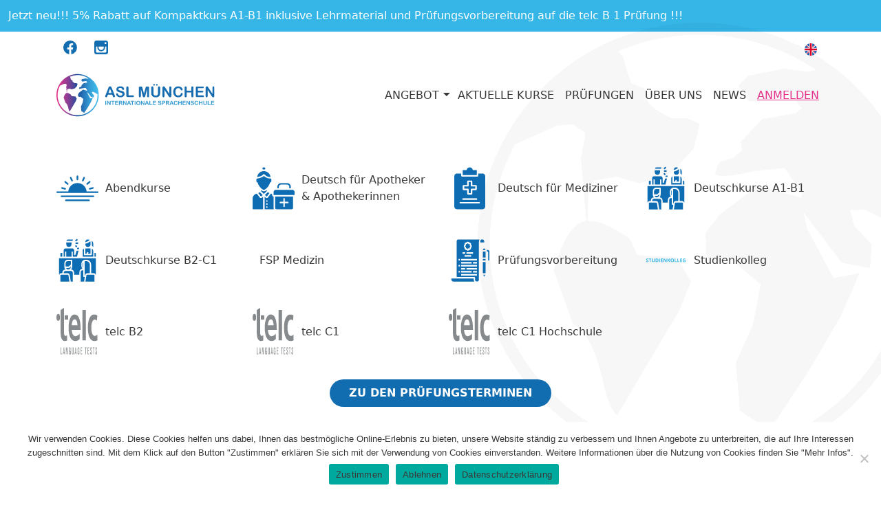

--- FILE ---
content_type: text/html; charset=UTF-8
request_url: https://www.aslsprachen.de/kursangebot-kategorie/firmenunterricht/
body_size: 13735
content:
<!doctype html>
<html lang="lang="de-DE" prefix="og: https://ogp.me/ns#"">
  <head>
    <!-- METAS -->
    <meta charset="UTF-8">
    <meta name="viewport" content="width=device-width, initial-scale=1, shrink-to-fit=no">
<meta name="msapplication-TileColor" content="#ffffff">
<meta name="msvalidate.01" content="D7B654070D04CB364503B05988CEE516" />
<meta name="yandex-verification" content="6493ec946af5523d" />
<meta name="msapplication-TileImage" content="https://www.aslsprachen.de/wp-content/themes/ASL/assets/img/favicons/ms-icon-144x144.png">
<meta name="theme-color" content="#ffffff"> 
<link rel="stylesheet" href="https://www.aslsprachen.de/wp-content/themes/ASL/assets/css/asl.css">
<link rel="stylesheet" href="https://www.aslsprachen.de/wp-content/themes/ASL/assets/css/asl-additional.css">
<link rel="stylesheet" href="https://unpkg.com/aos@2.3.1/dist/aos.css">
<link rel="stylesheet" href="https://unpkg.com/flickity@2/dist/flickity.min.css">
    <!-- FAVICONS -->      
<link rel="apple-touch-icon" sizes="57x57" href="https://www.aslsprachen.de/wp-content/themes/ASL/assets/img/favicons/apple-icon-57x57.png">
<link rel="apple-touch-icon" sizes="60x60" href="https://www.aslsprachen.de/wp-content/themes/ASL/assets/img/favicons/apple-icon-60x60.png">
<link rel="apple-touch-icon" sizes="72x72" href="https://www.aslsprachen.de/wp-content/themes/ASL/assets/img/favicons/apple-icon-72x72.png">
<link rel="apple-touch-icon" sizes="76x76" href="https://www.aslsprachen.de/wp-content/themes/ASL/assets/img/favicons/apple-icon-76x76.png">
<link rel="apple-touch-icon" sizes="114x114" href="https://www.aslsprachen.de/wp-content/themes/ASL/assets/img/favicons/apple-icon-114x114.png">
<link rel="apple-touch-icon" sizes="120x120" href="https://www.aslsprachen.de/wp-content/themes/ASL/assets/img/favicons/apple-icon-120x120.png">
<link rel="apple-touch-icon" sizes="144x144" href="https://www.aslsprachen.de/wp-content/themes/ASL/assets/img/favicons/apple-icon-144x144.png">
<link rel="apple-touch-icon" sizes="152x152" href="https://www.aslsprachen.de/wp-content/themes/ASL/assets/img/favicons/apple-icon-152x152.png">
<link rel="apple-touch-icon" sizes="180x180" href="https://www.aslsprachen.de/wp-content/themes/ASL/assets/img/favicons/apple-icon-180x180.png">
<link rel="icon" type="image/png" sizes="192x192"  href="https://www.aslsprachen.de/wp-content/themes/ASL/assets/img/favicons/android-icon-192x192.png">
<link rel="icon" type="image/png" sizes="32x32" href="https://www.aslsprachen.de/wp-content/themes/ASL/assets/img/favicons/favicon-32x32.png">
<link rel="icon" type="image/png" sizes="96x96" href="https://www.aslsprachen.de/wp-content/themes/ASL/assets/img/favicons/favicon-96x96.png">
<link rel="icon" type="image/png" sizes="16x16" href="https://www.aslsprachen.de/wp-content/themes/ASL/assets/img/favicons/favicon-16x16.png">
<link rel="manifest" href="https://www.aslsprachen.de/wp-content/themes/ASL/assets/img/favicons/manifest.json">
    <link rel="alternate" hreflang="en" href="https://www.aslsprachen.de/en/kursangebot-kategorie/company-teaching/" />
<link rel="alternate" hreflang="de" href="https://www.aslsprachen.de/kursangebot-kategorie/firmenunterricht/" />
<link rel="alternate" hreflang="x-default" href="https://www.aslsprachen.de/kursangebot-kategorie/firmenunterricht/" />

<!-- Suchmaschinen-Optimierung durch Rank Math PRO - https://rankmath.com/ -->
<title>Firmenunterricht - Deutschkurse München ASL</title>
<meta name="description" content="Die Sprachenschule ASL bietet Ihnen Firmenunterricht in Deutsch für Ihre Mitarbeiter aus dem Ausland an, abgestimmt auf Ihre Bedürfnisse."/>
<meta name="robots" content="follow, index, max-snippet:-1, max-video-preview:-1, max-image-preview:large"/>
<link rel="canonical" href="https://www.aslsprachen.de/kursangebot-kategorie/firmenunterricht/" />
<meta property="og:locale" content="de_DE" />
<meta property="og:type" content="article" />
<meta property="og:title" content="Firmenunterricht - Deutschkurse München ASL" />
<meta property="og:description" content="Die Sprachenschule ASL bietet Ihnen Firmenunterricht in Deutsch für Ihre Mitarbeiter aus dem Ausland an, abgestimmt auf Ihre Bedürfnisse." />
<meta property="og:url" content="https://www.aslsprachen.de/kursangebot-kategorie/firmenunterricht/" />
<meta property="og:site_name" content="Deutschkurse München ASL" />
<meta property="article:publisher" content="https://www.facebook.com/asl.deutschkurse" />
<meta name="twitter:card" content="summary_large_image" />
<meta name="twitter:title" content="Firmenunterricht - Deutschkurse München ASL" />
<meta name="twitter:description" content="Die Sprachenschule ASL bietet Ihnen Firmenunterricht in Deutsch für Ihre Mitarbeiter aus dem Ausland an, abgestimmt auf Ihre Bedürfnisse." />
<meta name="twitter:label1" content="Kursangebot" />
<meta name="twitter:data1" content="1" />
<script type="application/ld+json" class="rank-math-schema">{"@context":"https://schema.org","@graph":[{"@type":"Person","@id":"https://www.aslsprachen.de/#person","name":"Wolf","sameAs":["https://www.facebook.com/asl.deutschkurse"],"image":{"@type":"ImageObject","@id":"https://www.aslsprachen.de/#logo","url":"https://www.aslsprachen.de/wp-content/uploads/2021/01/ASL-header-logo.svg","contentUrl":"https://www.aslsprachen.de/wp-content/uploads/2021/01/ASL-header-logo.svg","caption":"Wolf","inLanguage":"de"}},{"@type":"WebSite","@id":"https://www.aslsprachen.de/#website","url":"https://www.aslsprachen.de","name":"Wolf","publisher":{"@id":"https://www.aslsprachen.de/#person"},"inLanguage":"de"},{"@type":"CollectionPage","@id":"https://www.aslsprachen.de/kursangebot-kategorie/firmenunterricht/#webpage","url":"https://www.aslsprachen.de/kursangebot-kategorie/firmenunterricht/","name":"Firmenunterricht - Deutschkurse M\u00fcnchen ASL","isPartOf":{"@id":"https://www.aslsprachen.de/#website"},"inLanguage":"de"}]}</script>
<!-- /Rank Math WordPress SEO Plugin -->

<link rel='dns-prefetch' href='//challenges.cloudflare.com' />
<link rel='dns-prefetch' href='//stats.wp.com' />
<link href='https://fonts.gstatic.com' crossorigin rel='preconnect' />
<style id='wp-img-auto-sizes-contain-inline-css' type='text/css'>
img:is([sizes=auto i],[sizes^="auto," i]){contain-intrinsic-size:3000px 1500px}
/*# sourceURL=wp-img-auto-sizes-contain-inline-css */
</style>
<style id='wp-emoji-styles-inline-css' type='text/css'>

	img.wp-smiley, img.emoji {
		display: inline !important;
		border: none !important;
		box-shadow: none !important;
		height: 1em !important;
		width: 1em !important;
		margin: 0 0.07em !important;
		vertical-align: -0.1em !important;
		background: none !important;
		padding: 0 !important;
	}
/*# sourceURL=wp-emoji-styles-inline-css */
</style>
<style id='classic-theme-styles-inline-css' type='text/css'>
/*! This file is auto-generated */
.wp-block-button__link{color:#fff;background-color:#32373c;border-radius:9999px;box-shadow:none;text-decoration:none;padding:calc(.667em + 2px) calc(1.333em + 2px);font-size:1.125em}.wp-block-file__button{background:#32373c;color:#fff;text-decoration:none}
/*# sourceURL=/wp-includes/css/classic-themes.min.css */
</style>
<link rel='stylesheet' id='cookie-notice-front-css' href='https://www.aslsprachen.de/wp-content/plugins/cookie-notice/css/front.min.css?ver=2.5.11' type='text/css' media='all' />
<link rel='stylesheet' id='wpml-legacy-horizontal-list-0-css' href='https://www.aslsprachen.de/wp-content/plugins/sitepress-multilingual-cms/templates/language-switchers/legacy-list-horizontal/style.min.css?ver=1' type='text/css' media='all' />
<link rel="https://api.w.org/" href="https://www.aslsprachen.de/wp-json/" /><meta name="generator" content="WPML ver:4.8.6 stt:1,3;" />
	<style>img#wpstats{display:none}</style>
				<style type="text/css" id="wp-custom-css">
			img.katAktImgSub{min-height:70px}

/*under 350 (iPSE1)*/
@media only screen and (max-width: 350px) {
a.navbar-brand img{height:50px;}
}

.plf-1{padding-left:5%;}
.plf-3{padding-left:9%;}

input#description, input#invoiceid, input#amount{border-radius:10px;border: 1px solid #bfbfbf; }

input#invoiceid{width:100%;margin:10px 0;}

h1.small{font-size:2rem!important;}


.wpcf7-form-control.wpcf7-quiz{border:1px solid #bfbfbf;padding:6px 12px;margin:10px 0 10px 0;border-radius:9px;font-weight:300;width:100%;}

.wpcf7-quiz-label{position:absolute;color:#e4338b;}

.wpcf7-form-control.wpcf7-captchar{border:1px solid #bfbfbf;padding:6px 12px;margin:0px 0 10px 0;border-radius:9px;font-weight:300;width:100%;}

.wpcf7-form-control.wpcf7-captchac.wpcf7-captcha-captcha-2{margin:0!important;border-radius:5px;padding:0!important;}



ul.aufzaehlungmain li::before{

  display: inline-block;
  margin-left: -1.7rem;
}

.aktionsleisten-header a{
	color:#fff;
}



/*IMG FOOTER*/

.img-icon-footer{
	max-width:60px;
}

/* IMG Beitrag*/

.wp-block-image.size-full img, .wp-block-image.size-large img, figure img{
	max-width:100%!important;
	height:100%!important;

}


/*images reviews*/
.studentImageDiv img.carousel-cell-image.imageStudentR{
	object-fit:cover;
}



@media (min-width: 992px){
	/*Header new points*/

li.menu-item.deutsch-fuer-gastro:before{  
background: transparent url("https://www.aslsprachen.de/wp-content/uploads/2025/01/deutsch-fuer-hotellerie.svg") scroll 0 0 no-repeat;
background-size:contain;
  content:"";
  width: 30px;
  height: 30px;
  position: absolute;
  left: 10px;
  top: 405px;
	margin: 12px 20px;
}

li.menu-item.deutsch-fuer-apothekerinnen:before{  
background: transparent url("https://www.aslsprachen.de/wp-content/uploads/2025/01/deutsch-fuer-apothekerinnen.svg") scroll 0 0 no-repeat;
background-size:contain;
  content:"";
  width: 30px;
  height: 30px;
  position: absolute;
  left: 10px;
  top: 455px;
	margin: 12px 20px;
}
}


/*categories in courses*/

.kategorienInAktuelleKurse a.no-link-decoration{
display:flex;
	align-items:center;
}



.img-icon-footer-2025, .img-icon-footer-2026{
	max-width:80px;
}


/*CF/*/

.wpcf7-response-output{
	color: green!important;
}		</style>
		<script async>
function myFunction2(x) {
  x.classList.toggle("change");
}    
</script>
  <style id='global-styles-inline-css' type='text/css'>
:root{--wp--preset--aspect-ratio--square: 1;--wp--preset--aspect-ratio--4-3: 4/3;--wp--preset--aspect-ratio--3-4: 3/4;--wp--preset--aspect-ratio--3-2: 3/2;--wp--preset--aspect-ratio--2-3: 2/3;--wp--preset--aspect-ratio--16-9: 16/9;--wp--preset--aspect-ratio--9-16: 9/16;--wp--preset--color--black: #000000;--wp--preset--color--cyan-bluish-gray: #abb8c3;--wp--preset--color--white: #ffffff;--wp--preset--color--pale-pink: #f78da7;--wp--preset--color--vivid-red: #cf2e2e;--wp--preset--color--luminous-vivid-orange: #ff6900;--wp--preset--color--luminous-vivid-amber: #fcb900;--wp--preset--color--light-green-cyan: #7bdcb5;--wp--preset--color--vivid-green-cyan: #00d084;--wp--preset--color--pale-cyan-blue: #8ed1fc;--wp--preset--color--vivid-cyan-blue: #0693e3;--wp--preset--color--vivid-purple: #9b51e0;--wp--preset--gradient--vivid-cyan-blue-to-vivid-purple: linear-gradient(135deg,rgb(6,147,227) 0%,rgb(155,81,224) 100%);--wp--preset--gradient--light-green-cyan-to-vivid-green-cyan: linear-gradient(135deg,rgb(122,220,180) 0%,rgb(0,208,130) 100%);--wp--preset--gradient--luminous-vivid-amber-to-luminous-vivid-orange: linear-gradient(135deg,rgb(252,185,0) 0%,rgb(255,105,0) 100%);--wp--preset--gradient--luminous-vivid-orange-to-vivid-red: linear-gradient(135deg,rgb(255,105,0) 0%,rgb(207,46,46) 100%);--wp--preset--gradient--very-light-gray-to-cyan-bluish-gray: linear-gradient(135deg,rgb(238,238,238) 0%,rgb(169,184,195) 100%);--wp--preset--gradient--cool-to-warm-spectrum: linear-gradient(135deg,rgb(74,234,220) 0%,rgb(151,120,209) 20%,rgb(207,42,186) 40%,rgb(238,44,130) 60%,rgb(251,105,98) 80%,rgb(254,248,76) 100%);--wp--preset--gradient--blush-light-purple: linear-gradient(135deg,rgb(255,206,236) 0%,rgb(152,150,240) 100%);--wp--preset--gradient--blush-bordeaux: linear-gradient(135deg,rgb(254,205,165) 0%,rgb(254,45,45) 50%,rgb(107,0,62) 100%);--wp--preset--gradient--luminous-dusk: linear-gradient(135deg,rgb(255,203,112) 0%,rgb(199,81,192) 50%,rgb(65,88,208) 100%);--wp--preset--gradient--pale-ocean: linear-gradient(135deg,rgb(255,245,203) 0%,rgb(182,227,212) 50%,rgb(51,167,181) 100%);--wp--preset--gradient--electric-grass: linear-gradient(135deg,rgb(202,248,128) 0%,rgb(113,206,126) 100%);--wp--preset--gradient--midnight: linear-gradient(135deg,rgb(2,3,129) 0%,rgb(40,116,252) 100%);--wp--preset--font-size--small: 13px;--wp--preset--font-size--medium: 20px;--wp--preset--font-size--large: 36px;--wp--preset--font-size--x-large: 42px;--wp--preset--spacing--20: 0.44rem;--wp--preset--spacing--30: 0.67rem;--wp--preset--spacing--40: 1rem;--wp--preset--spacing--50: 1.5rem;--wp--preset--spacing--60: 2.25rem;--wp--preset--spacing--70: 3.38rem;--wp--preset--spacing--80: 5.06rem;--wp--preset--shadow--natural: 6px 6px 9px rgba(0, 0, 0, 0.2);--wp--preset--shadow--deep: 12px 12px 50px rgba(0, 0, 0, 0.4);--wp--preset--shadow--sharp: 6px 6px 0px rgba(0, 0, 0, 0.2);--wp--preset--shadow--outlined: 6px 6px 0px -3px rgb(255, 255, 255), 6px 6px rgb(0, 0, 0);--wp--preset--shadow--crisp: 6px 6px 0px rgb(0, 0, 0);}:where(.is-layout-flex){gap: 0.5em;}:where(.is-layout-grid){gap: 0.5em;}body .is-layout-flex{display: flex;}.is-layout-flex{flex-wrap: wrap;align-items: center;}.is-layout-flex > :is(*, div){margin: 0;}body .is-layout-grid{display: grid;}.is-layout-grid > :is(*, div){margin: 0;}:where(.wp-block-columns.is-layout-flex){gap: 2em;}:where(.wp-block-columns.is-layout-grid){gap: 2em;}:where(.wp-block-post-template.is-layout-flex){gap: 1.25em;}:where(.wp-block-post-template.is-layout-grid){gap: 1.25em;}.has-black-color{color: var(--wp--preset--color--black) !important;}.has-cyan-bluish-gray-color{color: var(--wp--preset--color--cyan-bluish-gray) !important;}.has-white-color{color: var(--wp--preset--color--white) !important;}.has-pale-pink-color{color: var(--wp--preset--color--pale-pink) !important;}.has-vivid-red-color{color: var(--wp--preset--color--vivid-red) !important;}.has-luminous-vivid-orange-color{color: var(--wp--preset--color--luminous-vivid-orange) !important;}.has-luminous-vivid-amber-color{color: var(--wp--preset--color--luminous-vivid-amber) !important;}.has-light-green-cyan-color{color: var(--wp--preset--color--light-green-cyan) !important;}.has-vivid-green-cyan-color{color: var(--wp--preset--color--vivid-green-cyan) !important;}.has-pale-cyan-blue-color{color: var(--wp--preset--color--pale-cyan-blue) !important;}.has-vivid-cyan-blue-color{color: var(--wp--preset--color--vivid-cyan-blue) !important;}.has-vivid-purple-color{color: var(--wp--preset--color--vivid-purple) !important;}.has-black-background-color{background-color: var(--wp--preset--color--black) !important;}.has-cyan-bluish-gray-background-color{background-color: var(--wp--preset--color--cyan-bluish-gray) !important;}.has-white-background-color{background-color: var(--wp--preset--color--white) !important;}.has-pale-pink-background-color{background-color: var(--wp--preset--color--pale-pink) !important;}.has-vivid-red-background-color{background-color: var(--wp--preset--color--vivid-red) !important;}.has-luminous-vivid-orange-background-color{background-color: var(--wp--preset--color--luminous-vivid-orange) !important;}.has-luminous-vivid-amber-background-color{background-color: var(--wp--preset--color--luminous-vivid-amber) !important;}.has-light-green-cyan-background-color{background-color: var(--wp--preset--color--light-green-cyan) !important;}.has-vivid-green-cyan-background-color{background-color: var(--wp--preset--color--vivid-green-cyan) !important;}.has-pale-cyan-blue-background-color{background-color: var(--wp--preset--color--pale-cyan-blue) !important;}.has-vivid-cyan-blue-background-color{background-color: var(--wp--preset--color--vivid-cyan-blue) !important;}.has-vivid-purple-background-color{background-color: var(--wp--preset--color--vivid-purple) !important;}.has-black-border-color{border-color: var(--wp--preset--color--black) !important;}.has-cyan-bluish-gray-border-color{border-color: var(--wp--preset--color--cyan-bluish-gray) !important;}.has-white-border-color{border-color: var(--wp--preset--color--white) !important;}.has-pale-pink-border-color{border-color: var(--wp--preset--color--pale-pink) !important;}.has-vivid-red-border-color{border-color: var(--wp--preset--color--vivid-red) !important;}.has-luminous-vivid-orange-border-color{border-color: var(--wp--preset--color--luminous-vivid-orange) !important;}.has-luminous-vivid-amber-border-color{border-color: var(--wp--preset--color--luminous-vivid-amber) !important;}.has-light-green-cyan-border-color{border-color: var(--wp--preset--color--light-green-cyan) !important;}.has-vivid-green-cyan-border-color{border-color: var(--wp--preset--color--vivid-green-cyan) !important;}.has-pale-cyan-blue-border-color{border-color: var(--wp--preset--color--pale-cyan-blue) !important;}.has-vivid-cyan-blue-border-color{border-color: var(--wp--preset--color--vivid-cyan-blue) !important;}.has-vivid-purple-border-color{border-color: var(--wp--preset--color--vivid-purple) !important;}.has-vivid-cyan-blue-to-vivid-purple-gradient-background{background: var(--wp--preset--gradient--vivid-cyan-blue-to-vivid-purple) !important;}.has-light-green-cyan-to-vivid-green-cyan-gradient-background{background: var(--wp--preset--gradient--light-green-cyan-to-vivid-green-cyan) !important;}.has-luminous-vivid-amber-to-luminous-vivid-orange-gradient-background{background: var(--wp--preset--gradient--luminous-vivid-amber-to-luminous-vivid-orange) !important;}.has-luminous-vivid-orange-to-vivid-red-gradient-background{background: var(--wp--preset--gradient--luminous-vivid-orange-to-vivid-red) !important;}.has-very-light-gray-to-cyan-bluish-gray-gradient-background{background: var(--wp--preset--gradient--very-light-gray-to-cyan-bluish-gray) !important;}.has-cool-to-warm-spectrum-gradient-background{background: var(--wp--preset--gradient--cool-to-warm-spectrum) !important;}.has-blush-light-purple-gradient-background{background: var(--wp--preset--gradient--blush-light-purple) !important;}.has-blush-bordeaux-gradient-background{background: var(--wp--preset--gradient--blush-bordeaux) !important;}.has-luminous-dusk-gradient-background{background: var(--wp--preset--gradient--luminous-dusk) !important;}.has-pale-ocean-gradient-background{background: var(--wp--preset--gradient--pale-ocean) !important;}.has-electric-grass-gradient-background{background: var(--wp--preset--gradient--electric-grass) !important;}.has-midnight-gradient-background{background: var(--wp--preset--gradient--midnight) !important;}.has-small-font-size{font-size: var(--wp--preset--font-size--small) !important;}.has-medium-font-size{font-size: var(--wp--preset--font-size--medium) !important;}.has-large-font-size{font-size: var(--wp--preset--font-size--large) !important;}.has-x-large-font-size{font-size: var(--wp--preset--font-size--x-large) !important;}
/*# sourceURL=global-styles-inline-css */
</style>
</head>

              <div class="aktionsleisten-header">
        <div class="container-xxl">Jetzt neu!!! 5% Rabatt auf Kompaktkurs A1-B1 inklusive Lehrmaterial und Prüfungsvorbereitung auf die telc B 1 Prüfung !!!</div>
        </div>
          </div>



<div class="container-xl d-flex justify-content-between">
<div class="socialmediahead d-none d-md-block">  <a href="https://www.facebook.com/asl.deutschkurse" class="text-decoration-none"><img src="https://www.aslsprachen.de/wp-content/uploads/2021/01/fa-facebook-1.svg" class="img-fluid"></a>
  <a href="https://www.instagram.com/aslsprachenschule/" target="_blank" class="text-decoration-none"><img src="https://www.aslsprachen.de/wp-content/uploads/2021/01/fa-instagram-1.svg" class="img-fluid"></a>
  <a href="" target="_blank" class="text-decoration-none"><img src="" class="img-fluid"></a>
  <a href="" target="_blank" class="text-decoration-none"> <img src="" class="img-fluid"></a>
</div>
<div class="languageSelector">
<div class="wpml-ls-statics-shortcode_actions wpml-ls wpml-ls-legacy-list-horizontal">
	<ul role="menu"><li class="wpml-ls-slot-shortcode_actions wpml-ls-item wpml-ls-item-en wpml-ls-first-item wpml-ls-last-item wpml-ls-item-legacy-list-horizontal" role="none">
				<a href="https://www.aslsprachen.de/en/kursangebot-kategorie/company-teaching/" class="wpml-ls-link" role="menuitem"  aria-label="Zu Englisch wechseln" title="Zu Englisch wechseln" >
                                                        <img
            class="wpml-ls-flag"
            src="https://www.aslsprachen.de/wp-content/uploads/flags/united-kingdom.svg"
            alt="Englisch"
            width=18
            height=12
    /></a>
			</li></ul>
</div>
</div> 
</div>
<body class="archive tax-kursangebot_categories term-firmenunterricht term-24 wp-theme-ASL cookies-not-set">

<nav class="container-xl navbar navbar-expand-lg">
          <a class="navbar-brand" href="https://www.aslsprachen.de">
    <img src="https://www.aslsprachen.de/wp-content/themes/ASL/assets/img/logos/ASL-header-logo.svg" class="img-fluid" alt="ASL Sprachenschule München">
  </a>
  <button class="navbar-toggler" type="button" data-toggle="collapse" data-target="#navbarASL" aria-controls="navbarASL" aria-expanded="false" aria-label="Toggle navigation" onclick="myFunction2(this)">
<div class="containers">
  <div class="bar1"></div>
  <div class="bar2"></div>
  <div class="bar3"></div>
</div>
  </button>

  <div class="collapse navbar-collapse" id="navbarASL">
     <div id="navbarASL" class="collapse navbar-collapse"><ul id="menu-hauptmenu" class="navbar-nav" itemscope itemtype="http://www.schema.org/SiteNavigationElement"><li  id="menu-item-782" class="menu-item menu-item-type-custom menu-item-object-custom menu-item-has-children dropdown menu-item-782 nav-item"><a href="#" data-toggle="dropdown" aria-haspopup="true" aria-expanded="false" class="dropdown-toggle nav-link" id="menu-item-dropdown-782"><span itemprop="name">Angebot</span></a>
<ul class="dropdown-menu" aria-labelledby="menu-item-dropdown-782">
	<li  id="menu-item-328" class="intensivkurse menu-item menu-item-type-custom menu-item-object-custom menu-item-328 nav-item"><a itemprop="url" href="/kursangebot/deutsch-intensivkurse-a1-c1/" class="dropdown-item"><span itemprop="name">Intensivkurse A1 – C1</span></a></li>
	<li  id="menu-item-327" class="pruefungsvorbereitung pfv2 menu-item menu-item-type-custom menu-item-object-custom menu-item-327 nav-item"><a itemprop="url" href="/kursangebot/pruefungsvorbereitung/" class="dropdown-item"><span itemprop="name">Prüfungsvorbereitung</span></a></li>
	<li  id="menu-item-326" class="einzeltraining menu-item menu-item-type-custom menu-item-object-custom menu-item-326 nav-item"><a itemprop="url" href="/kursangebot/einzeltraining/" class="dropdown-item"><span itemprop="name">Einzeltraining/ sonstige Kurse</span></a></li>
	<li  id="menu-item-335" class="firmenunterricht menu-item menu-item-type-custom menu-item-object-custom menu-item-335 nav-item"><a itemprop="url" href="/kursangebot/firmenunterricht/" class="dropdown-item"><span itemprop="name">Firmenunterricht/ Wirtschaftsdeutsch</span></a></li>
	<li  id="menu-item-365" class="abendkurse menu-item menu-item-type-custom menu-item-object-custom menu-item-365 nav-item"><a itemprop="url" href="/kursangebot/abendkurse/" class="dropdown-item"><span itemprop="name">Abendkurse</span></a></li>
	<li  id="menu-item-366" class="ferienkurse menu-item menu-item-type-custom menu-item-object-custom menu-item-366 nav-item"><a itemprop="url" href="/kursangebot/ferienkurse/" class="dropdown-item"><span itemprop="name">Ferienkurse</span></a></li>
	<li  id="menu-item-367" class="deutschfuermed menu-item menu-item-type-custom menu-item-object-custom menu-item-367 nav-item"><a itemprop="url" href="/kursangebot/deutsch-fuer-mediziner/" class="dropdown-item"><span itemprop="name">Deutsch für Mediziner</span></a></li>
	<li  id="menu-item-368" class="deutschfuerpflege menu-item menu-item-type-custom menu-item-object-custom menu-item-368 nav-item"><a itemprop="url" href="/kursangebot/deutsch-fuer-pflegekraefte/" class="dropdown-item"><span itemprop="name">Deutsch für Pflegekräfte</span></a></li>
	<li  id="menu-item-9072" class="deutsch-fuer-gastro menu-item menu-item-type-custom menu-item-object-custom menu-item-9072 nav-item"><a itemprop="url" href="/kursangebot/deutsch-gastronomie-und-hotellerie/" class="dropdown-item"><span itemprop="name">Deutsch für Gastronomie &#038; Hotellerie</span></a></li>
	<li  id="menu-item-9073" class="deutsch-fuer-apothekerinnen menu-item menu-item-type-custom menu-item-object-custom menu-item-9073 nav-item"><a itemprop="url" href="/kursangebot/deutsch-fuer-apotheker-und-apothekerinnen/" class="dropdown-item"><span itemprop="name">Deutsch für Apotheker &#038; Apothekerinnen</span></a></li>
</ul>
</li>
<li  id="menu-item-781" class="menu-item menu-item-type-custom menu-item-object-custom menu-item-781 nav-item"><a itemprop="url" href="/kurse" class="nav-link"><span itemprop="name">Aktuelle Kurse</span></a></li>
<li  id="menu-item-2866" class="menu-item menu-item-type-custom menu-item-object-custom menu-item-2866 nav-item"><a itemprop="url" href="/pruefungen/" class="nav-link"><span itemprop="name">Prüfungen</span></a></li>
<li  id="menu-item-8470" class="menu-item menu-item-type-post_type menu-item-object-page menu-item-8470 nav-item"><a itemprop="url" href="https://www.aslsprachen.de/ueber-uns/" class="nav-link"><span itemprop="name">Über uns</span></a></li>
<li  id="menu-item-161" class="menu-item menu-item-type-post_type menu-item-object-page current_page_parent menu-item-161 nav-item"><a itemprop="url" href="https://www.aslsprachen.de/news/" class="nav-link"><span itemprop="name">News</span></a></li>
<li  id="menu-item-783" class="anmelden menu-item menu-item-type-custom menu-item-object-custom menu-item-783 nav-item"><a itemprop="url" href="/kurse" class="nav-link"><span itemprop="name">Anmelden</span></a></li>
</ul></div>  </div>

</nav>
<section class="aslearthbg" style="background-image: url('https://www.aslsprachen.de/wp-content/themes/ASL/assets/img/globals/ASL-earth-background.png');">
<div class="container-xl">


<div class="row mt-5">
            <div class="col-12 col-sm-6 col-lg-3 kategorienInAktuelleKurse"  data-aos="fade-up">
                <a href="https://www.aslsprachen.de/kurse-kategorie/abendkurse/" title="Die Abendkurse bieten allen Interessierten, besonders auch Berufstätigen, die Möglichkeit, ihre Sprachkenntnisse zu verbessern. Es handelt sich dabei um einen allgemeinen Sprachkurs, in dem sämtliche Fertigkeiten (Lesen, Schreiben, Hören und Sprechen) gleichmäßig trainiert werden." class="no-link-decoration"><img src="https://www.aslsprachen.de/wp-content/uploads/2021/01/abendkurse.svg" class="katAktImgSub"> Abendkurse</a>
            </div>
            <div class="col-12 col-sm-6 col-lg-3 kategorienInAktuelleKurse"  data-aos="fade-up">
                <a href="https://www.aslsprachen.de/kurse-kategorie/deutsch-fuer-apotheker/" title="<strong>Deutsch für Apotheker und Apothekerinnen</strong>

Überwinden Sie sprachliche Barrieren und erweitern Sie Ihr Fachdeutsch!" class="no-link-decoration"><img src="https://www.aslsprachen.de/wp-content/uploads/2025/01/deutsch-fuer-apothekerinnen.svg" class="katAktImgSub"> Deutsch für Apotheker &amp; Apothekerinnen</a>
            </div>
            <div class="col-12 col-sm-6 col-lg-3 kategorienInAktuelleKurse"  data-aos="fade-up">
                <a href="https://www.aslsprachen.de/kurse-kategorie/deutsch-fuer-mediziner/" title="" class="no-link-decoration"><img src="https://www.aslsprachen.de/wp-content/uploads/2021/01/deutsch-fuer-mediziner.svg" class="katAktImgSub"> Deutsch für Mediziner</a>
            </div>
            <div class="col-12 col-sm-6 col-lg-3 kategorienInAktuelleKurse"  data-aos="fade-up">
                <a href="https://www.aslsprachen.de/kurse-kategorie/deutschkurse-intensiv-a1-b1/" title="A1-B1 Deutschkurse bei ASL sind geeignet für alle Teilnehmer*innen, die schnell und gründlich Deutsch lernen möchten." class="no-link-decoration"><img src="https://www.aslsprachen.de/wp-content/uploads/2021/01/intensivkurse-A1-C1.svg" class="katAktImgSub"> Deutschkurse A1-B1</a>
            </div>
            <div class="col-12 col-sm-6 col-lg-3 kategorienInAktuelleKurse"  data-aos="fade-up">
                <a href="https://www.aslsprachen.de/kurse-kategorie/deutschkurse-b2-c1/" title="Deutschkurse intensiv B2-C1 bei ASL eignen sich für alle Teilnehmer*innen, die auf einem höheren Niveau ihr Deutsch verbessern möchten" class="no-link-decoration"><img src="https://www.aslsprachen.de/wp-content/uploads/2021/01/intensivkurse-A1-C1.svg" class="katAktImgSub"> Deutschkurse B2-C1</a>
            </div>
            <div class="col-12 col-sm-6 col-lg-3 kategorienInAktuelleKurse"  data-aos="fade-up">
                <a href="https://www.aslsprachen.de/kurse-kategorie/fsp-medizin/" title="" class="no-link-decoration"><img src="" class="katAktImgSub"> FSP Medizin</a>
            </div>
            <div class="col-12 col-sm-6 col-lg-3 kategorienInAktuelleKurse"  data-aos="fade-up">
                <a href="https://www.aslsprachen.de/kurse-kategorie/pruefungsvorbereitung/" title="Studienkolleg, TestDaF, C1 Hochschule, DSH, Fachsprachenprüfung Medizin" class="no-link-decoration"><img src="https://www.aslsprachen.de/wp-content/uploads/2021/01/pruefungsvorbereitung.svg" class="katAktImgSub"> Prüfungsvorbereitung</a>
            </div>
            <div class="col-12 col-sm-6 col-lg-3 kategorienInAktuelleKurse"  data-aos="fade-up">
                <a href="https://www.aslsprachen.de/kurse-kategorie/studienkolleg/" title="" class="no-link-decoration"><img src="https://www.aslsprachen.de/wp-content/uploads/2021/05/studienkolleg-min.svg" class="katAktImgSub"> Studienkolleg</a>
            </div>
            <div class="col-12 col-sm-6 col-lg-3 kategorienInAktuelleKurse"  data-aos="fade-up">
                <a href="https://www.aslsprachen.de/kurse-kategorie/telc-b2/" title="" class="no-link-decoration"><img src="https://www.aslsprachen.de/wp-content/uploads/2021/01/telc-logo.svg" class="katAktImgSub"> telc B2</a>
            </div>
            <div class="col-12 col-sm-6 col-lg-3 kategorienInAktuelleKurse"  data-aos="fade-up">
                <a href="https://www.aslsprachen.de/kurse-kategorie/telc-c1-2/" title="" class="no-link-decoration"><img src="https://www.aslsprachen.de/wp-content/uploads/2021/01/telc-logo.svg" class="katAktImgSub"> telc C1</a>
            </div>
            <div class="col-12 col-sm-6 col-lg-3 kategorienInAktuelleKurse"  data-aos="fade-up">
                <a href="https://www.aslsprachen.de/kurse-kategorie/telc-c1-hochschule/" title="" class="no-link-decoration"><img src="https://www.aslsprachen.de/wp-content/uploads/2021/01/telc-logo.svg" class="katAktImgSub"> telc C1 Hochschule</a>
            </div></div><div class="text-center">
<a href="/pruefungen/" class="btn btn-primary">zu den Prüfungsterminen</a>
</div>	

<div class="ml-3">
<h1 class="small text-uppercase mt-5 mb-5">Firmenunterricht</h1>
</div>
    </div>
</section>
<div class="container-xl">
<div class="row contentKurseBlock">
             <div class="col-12 col-lg-6 contentAktuelleKurseBlock">
 <div class="insideAktuelleBlock">
                <a href="https://www.aslsprachen.de/kursangebot/firmenunterricht-wirtschaftsdeutsch/" class="no-link-decoration">
                <div class="thumbnailKurseAktuelle" style="background-image: url('https://www.aslsprachen.de/wp-content/uploads/2021/01/service-fuer-firmen-in-muenchen4-1024x768-min.jpg);">
                    <div class="kurOrtAktuelle">Online oder Leopoldstr. 32, 80802 München</div>
                </div>
                <div class="col-12 m-auto p-3 p-md-4">
                  <!-- Body -->
                    <!-- Heading -->
                    <div class="row" style="min-height:83px;">
<div class="col-12">
<h2>Firmenunterricht/ Wirtschaftsdeutsch</h2>
</div>
</div>

<p class="small mw-100"><p>Deutschunterricht in Firmen für internationale Mitarbeiter, zielgerichtet auf Themen und Bedürfnisse</p>
</p>
<div class="d-flex justify-content-between mt-5"><div class="preisBold">Preis: nach Absprache€</div><div><a href="https://www.aslsprachen.de/kursangebot/firmenunterricht-wirtschaftsdeutsch/" class="c2a">mehr erfahren</a></div> </div>
</div>
</a>
</div>
</div>                            </div>
            <ul class="pagination">
</ul>

<div class="mb-3">
<!-- Wunschkurs & Mehr Infos -->
<div class="mb-5 d-inline-flex ">
 <h5>Wunschkurs nicht gefunden?<a href="/kontakt" class="c2a">Kurs anfragen</a></h5>
</div>


<section class="aslearthbg-left" style="background-image: url('https://www.aslsprachen.de/wp-content/themes/ASL/assets/img/globals/ASL-earth-background.png');">
<div class="container-xl">
<div class="row bgMehrInfo">
<div class="col-12 col-md-4 d-none d-md-block my-auto">
<img data-src="https://www.aslsprachen.de/wp-content/themes/ASL/assets/img/frontpage/ASL-final-logo-white.svg" class="lazy img-fluid" alt="">
</div>
<div class="col-12 col-md-8">

<div class="wpcf7 no-js" id="wpcf7-f10-o1" lang="de-DE" dir="ltr" data-wpcf7-id="10">
<div class="screen-reader-response"><p role="status" aria-live="polite" aria-atomic="true"></p> <ul></ul></div>
<form action="/kursangebot-kategorie/firmenunterricht/#wpcf7-f10-o1" method="post" class="wpcf7-form init" aria-label="Kontaktformular" novalidate="novalidate" data-status="init">
<fieldset class="hidden-fields-container"><input type="hidden" name="_wpcf7" value="10" /><input type="hidden" name="_wpcf7_version" value="6.1.4" /><input type="hidden" name="_wpcf7_locale" value="de_DE" /><input type="hidden" name="_wpcf7_unit_tag" value="wpcf7-f10-o1" /><input type="hidden" name="_wpcf7_container_post" value="0" /><input type="hidden" name="_wpcf7_posted_data_hash" value="" /><input type="hidden" name="_wpcf7dtx_version" value="5.0.4" />
</fieldset>
<h2 class="text-white">Mehr Informationen anfragen!
</h2>
<p class="text-white">Noch Fragen? Kein Problem, gerne kontaktieren wir Sie und helfen Ihnen mit unserem Angebot weiter!
</p>
<div class="row">
	<div class="col-12 col-md-6">
		<p><span class="wpcf7-form-control-wrap" data-name="Name"><input size="40" maxlength="400" class="wpcf7-form-control wpcf7-text wpcf7-validates-as-required" aria-required="true" aria-invalid="false" placeholder="Name" value="" type="text" name="Name" /></span>
		</p>
	</div>
	<div class="col-12 col-md-6">
		<p><span class="wpcf7-form-control-wrap" data-name="Nachname"><input size="40" maxlength="400" class="wpcf7-form-control wpcf7-text wpcf7-validates-as-required" aria-required="true" aria-invalid="false" placeholder="Nachname" value="" type="text" name="Nachname" /></span>
		</p>
	</div>
	<div class="col-12">
		<p><span class="wpcf7-form-control-wrap" data-name="E-Mail"><input size="40" maxlength="400" class="wpcf7-form-control wpcf7-email wpcf7-validates-as-required wpcf7-text wpcf7-validates-as-email" aria-required="true" aria-invalid="false" placeholder="E-Mail" value="" type="email" name="E-Mail" /></span>
		</p>
	</div>
	<div class="col-12">
		<p>Datenschutzinformationen:
		</p>
		<p>Ihre angegebenen personenbezogenen Daten nutzen wir zur Bearbeitung Ihres Anliegens. Ausführliche Informationen zur Datenverarbeitung und Ihre Rechte finden Sie <a href="/datenschutzerklaerung/">hier</a>.
		</p>
	</div>
	<div class="col-6 col-md-2">
	<div class="wpcf7-turnstile cf-turnstile" data-sitekey="0x4AAAAAABoieHRqWIBGjuG4" data-response-field-name="_wpcf7_turnstile_response" data-size="flexible"></div>
	</div>
</div>
<span class="wpcf7-form-control-wrap dynamichidden-179" data-name="dynamichidden-179"><input type="hidden" name="dynamichidden-179" class="wpcf7-form-control wpcf7-hidden wpcf7dtx wpcf7dtx-hidden" aria-invalid="false"></span>
<p><input class="wpcf7-form-control wpcf7-submit has-spinner btn btn-white" type="submit" value="Senden" />
</p><div class="wpcf7-response-output" aria-hidden="true"></div>
</form>
</div>
</div>
</div>
</div>
</section>
<!-- Wunschkurs & Mehr Infos -->
</div>
</div>


<footer>
<div class="container-xl">
<div class="row">
<div class="col-12 col-md-4 mb-5">
<a class="navbar-brand" href="https://www.aslsprachen.de">
<img src="https://www.aslsprachen.de/wp-content/themes/ASL/assets/img/logos/ASL-header-logo.svg" class="img-fluid" alt="ASL Sprachenschule München">
</a>
<p class="mt-3 mb-4">ASL ist ein Spracheninstitut in München mit mehr als 35-jähriger Erfahrung im Unterrichten von Deutsch als Fremdsprache.</p>

<div class="socialmediahead">  <a href="https://www.facebook.com/asl.deutschkurse" class="text-decoration-none"><img src="https://www.aslsprachen.de/wp-content/uploads/2021/01/fa-facebook-1.svg" class="img-fluid"></a>

  <a href="https://www.instagram.com/aslsprachenschule/" class="text-decoration-none"><img src="https://www.aslsprachen.de/wp-content/uploads/2021/01/fa-instagram-1.svg" class="img-fluid"></a>
  <a href="" class="text-decoration-none"><img src="" class="img-fluid"></a>
  <a href="" class="text-decoration-none"> <img src="" class="img-fluid"></a>
	
	</div>
	<br>


<div class="d-flex flex-wrap gap-1">
	<a href="/wp-content/uploads/2022/06/Focus-Urkunde-farbig-scaled.jpg" target="_blank"><img data-src="/wp-content/uploads/2022/06/focus-siegel-anbieter-fuer-weiterbildung.png" class="lazy img-icon-footer" alt="Focus Zertifikat ASL Sprachenschule 2022"></a>

	<a href="/wp-content/uploads/2023/11/Siegel_mittel_Blog.png" target="_blank"><img data-src="/wp-content/uploads/2023/11/Siegel_mittel_Blog.png" class="lazy img-icon-footer" alt="Focus Zertifikat ASL Sprachenschule 2023"></a>
	
	<a href="/wp-content/uploads/2023/11/Focus-Urkunde-2024-scaled.jpeg" target="_blank"><img data-src="/wp-content/uploads/2023/11/Anbieter-Weiterbildung_AnbieterWeiterbildung_2024_focus-businessde-1-149x300-1.png" class="lazy img-icon-footer" alt="Focus Zertifikat ASL Sprachenschule 2024"></a>
	
		<a href="https://www.aslsprachen.de/wp-content/uploads/2025/01/Top-anbieter-fuer-weiterbildungen-2025.pdf" target="_blank"><img data-src="/wp-content/uploads/2025/01/focus-top-anbieter-fuer-weiterbildungen-min.png" class="lazy img-icon-footer-2025" alt="Focus Zertifikat ASL Sprachenschule 2025"></a>
    
    <a href="https://www.aslsprachen.de/wp-content/uploads/2025/10/Die-Aufnahme-in-die-grosse-Empfehlungsliste-der-Top-Anbieter-fuer-Weiterbildung-erfolgt-anhand-durch-FOCUS-Business-und-dem-Reche-min.pdf" target="_blank"><img data-src="/wp-content/uploads/2025/10/siegel_weiterbildung-1.png" class="lazy img-icon-footer-2026" alt="Focus Zertifikat ASL Sprachenschule 2025"></a>
</div>
	
	
	
	
</div>

<div class="col-12 col-md-3 mb-5">
<div><h5>Kurse</h5><div class="textwidget custom-html-widget"><a href="/pruefungen/" >Prüfungen</a><br>
<a href="/kurse/" >Aktuelle Kurse</a><br>
<a href="/kursangebot/" >Angebot</a><br>
<a href="/kursangebot/intensivkurs-deutsch-a1-c1-2/" class="plf-1">Intensivkurs Deutsch A1 – C1</a><br>
<a href="/kursangebot/pruefungsvorbereitung/" class="plf-1">Prüfungsvorbereitung</a><br>
<a href="/dsh-vorbereitungskurse-von-asl/" class="plf-3">DSH</a><br>
<a href="/vorbereitungskurse-telc-c1-hochschule/" class="plf-3">telc C1 Hochschule</a><br>
<a href="/testdaf-kurse-vorbereitungskurse-muenchen/" class="plf-3">TestDaF</a><br>
<a href="/studienkolleg/" class="plf-3">Studienkolleg</a><br>
<a href="/telc/" class="plf-3">telc</a><br>
<a href="/kursangebot/einzeltraining-sonstige-kurse/" class="plf-1">Einzeltraining</a><br>
<a href="/kursangebot/firmenunterricht-wirtschaftsdeutsch/" class="plf-1">Firmenunterricht</a><br>
<a href="/kursangebot/abendkurse/" class="plf-1">Abendkurse</a><br>
<a href="/kursangebot/ferienkurse/" class="plf-1">Ferienkurse</a><br>
<a href="/kursangebot/deutsch-fuer-mediziner/" class="plf-1">Deutsch für Mediziner</a><br>
<a href="/kursangebot/deutsch-fuer-pflegekraefte/" class="plf-1 mb-2">Deutsch für Pflegekräfte</a><br>
</div></div></div>
<div class="col-12 col-md-2 mb-5">
<div><h5>Über uns</h5>			<div class="textwidget"><p><a href="/ueber-uns/" class="mb-2">Über uns</a><br />
<a href="/news/" class="mb-2">News</a><br />
<a href="/category/asl-community/" class="mb-2">ASL Community</a><br />
<a href="/category/unterwegs-mit-asl/" class="mb-2">Unterwegs mit ASL</a><br />
<a href="/kurse/" class="mb-2">Aktuelle Kurse</a></p>
</div>
		</div></div>
<div class="col-12 col-md-3 mb-5">
<div><h5>Rechtliches</h5>			<div class="textwidget"><p><a href="/kontakt/" >Kontakt</a><br />
<a href="/datenschutzerklaerung/">Datenschutz</a><br />
<a href="/allgemeine-geschaeftsbedingungen/" >Allgemeine Geschäftsbedingungen</a><br />
<a href="/kurs-bezahlen/" class="kb">Kurs bezahlen</a></p>
</div>
		</div></div>
</div>
<div class="d-flex flex-wrap justify-content-between mt-4">
<div class="p-2">© 2005 - 2026 by ASL München Internationale Sprachenschule. All rights reserved.</div>
<div class="p-2">Made with 
<svg xmlns="http://www.w3.org/2000/svg" xmlns:xlink="http://www.w3.org/1999/xlink" style="margin: auto; background-image: none; shape-rendering: auto;background-repeat: initial initial;" width="40px" height="40px" viewBox="0 0 100 100" preserveAspectRatio="xMidYMid">
<g transform="translate(50 50)">
  <path fill="#e4338b" transform="scale(0.54)" d="M40.7-34.3c-9.8-9.8-25.6-9.8-35.4,0L0-29l-5.3-5.3c-9.8-9.8-25.6-9.8-35.4,0l0,0c-9.8,9.8-9.8,25.6,0,35.4l5.3,5.3L-23,18.7l23,23l23-23L35.4,6.3L40.7,1C50.4-8.8,50.4-24.6,40.7-34.3z">
    <animateTransform attributeName="transform" type="scale" repeatCount="indefinite" dur="1s" keyTimes="0;0.05;0.39;0.45;0.6;1" values="0.459;0.54;0.405;0.48600000000000004;0.459;0.43200000000000005" calcMode="spline" keySplines="0.215 0.61,0.355 1;0.215 0.61,0.355 1;0.215 0.61,0.355 1;0.215 0.61,0.355 1;0.215 0.61,0.355 1"></animateTransform>
  </path>
</g></svg> by <a href="https://ivis.media" target="_blank" class="ivis" rel="dofollow">ivis Media Berlin</a></div>
</div>
</div>

<script type="speculationrules">
{"prefetch":[{"source":"document","where":{"and":[{"href_matches":"/*"},{"not":{"href_matches":["/wp-*.php","/wp-admin/*","/wp-content/uploads/*","/wp-content/*","/wp-content/plugins/*","/wp-content/themes/ASL/*","/*\\?(.+)"]}},{"not":{"selector_matches":"a[rel~=\"nofollow\"]"}},{"not":{"selector_matches":".no-prefetch, .no-prefetch a"}}]},"eagerness":"conservative"}]}
</script>
<script type="text/javascript" src="https://www.aslsprachen.de/wp-includes/js/dist/hooks.min.js?ver=dd5603f07f9220ed27f1" id="wp-hooks-js"></script>
<script type="text/javascript" src="https://www.aslsprachen.de/wp-includes/js/dist/i18n.min.js?ver=c26c3dc7bed366793375" id="wp-i18n-js"></script>
<script type="text/javascript" id="wp-i18n-js-after">
/* <![CDATA[ */
wp.i18n.setLocaleData( { 'text direction\u0004ltr': [ 'ltr' ] } );
//# sourceURL=wp-i18n-js-after
/* ]]> */
</script>
<script type="text/javascript" src="https://www.aslsprachen.de/wp-content/plugins/contact-form-7/includes/swv/js/index.js?ver=6.1.4" id="swv-js"></script>
<script type="text/javascript" id="contact-form-7-js-translations">
/* <![CDATA[ */
( function( domain, translations ) {
	var localeData = translations.locale_data[ domain ] || translations.locale_data.messages;
	localeData[""].domain = domain;
	wp.i18n.setLocaleData( localeData, domain );
} )( "contact-form-7", {"translation-revision-date":"2025-10-26 03:28:49+0000","generator":"GlotPress\/4.0.3","domain":"messages","locale_data":{"messages":{"":{"domain":"messages","plural-forms":"nplurals=2; plural=n != 1;","lang":"de"},"This contact form is placed in the wrong place.":["Dieses Kontaktformular wurde an der falschen Stelle platziert."],"Error:":["Fehler:"]}},"comment":{"reference":"includes\/js\/index.js"}} );
//# sourceURL=contact-form-7-js-translations
/* ]]> */
</script>
<script type="text/javascript" id="contact-form-7-js-before">
/* <![CDATA[ */
var wpcf7 = {
    "api": {
        "root": "https:\/\/www.aslsprachen.de\/wp-json\/",
        "namespace": "contact-form-7\/v1"
    },
    "cached": 1
};
//# sourceURL=contact-form-7-js-before
/* ]]> */
</script>
<script type="text/javascript" src="https://www.aslsprachen.de/wp-content/plugins/contact-form-7/includes/js/index.js?ver=6.1.4" id="contact-form-7-js"></script>
<script type="text/javascript" id="cookie-notice-front-js-before">
/* <![CDATA[ */
var cnArgs = {"ajaxUrl":"https:\/\/www.aslsprachen.de\/wp-admin\/admin-ajax.php","nonce":"ed5aa29cde","hideEffect":"fade","position":"bottom","onScroll":false,"onScrollOffset":100,"onClick":false,"cookieName":"cookie_notice_accepted","cookieTime":2592000,"cookieTimeRejected":2592000,"globalCookie":false,"redirection":false,"cache":true,"revokeCookies":false,"revokeCookiesOpt":"automatic"};

//# sourceURL=cookie-notice-front-js-before
/* ]]> */
</script>
<script type="text/javascript" src="https://www.aslsprachen.de/wp-content/plugins/cookie-notice/js/front.min.js?ver=2.5.11" id="cookie-notice-front-js"></script>
<script type="text/javascript" src="https://challenges.cloudflare.com/turnstile/v0/api.js" id="cloudflare-turnstile-js" data-wp-strategy="async"></script>
<script type="text/javascript" id="cloudflare-turnstile-js-after">
/* <![CDATA[ */
document.addEventListener( 'wpcf7submit', e => turnstile.reset() );
//# sourceURL=cloudflare-turnstile-js-after
/* ]]> */
</script>
<script type="text/javascript" id="rocket-browser-checker-js-after">
/* <![CDATA[ */
"use strict";var _createClass=function(){function defineProperties(target,props){for(var i=0;i<props.length;i++){var descriptor=props[i];descriptor.enumerable=descriptor.enumerable||!1,descriptor.configurable=!0,"value"in descriptor&&(descriptor.writable=!0),Object.defineProperty(target,descriptor.key,descriptor)}}return function(Constructor,protoProps,staticProps){return protoProps&&defineProperties(Constructor.prototype,protoProps),staticProps&&defineProperties(Constructor,staticProps),Constructor}}();function _classCallCheck(instance,Constructor){if(!(instance instanceof Constructor))throw new TypeError("Cannot call a class as a function")}var RocketBrowserCompatibilityChecker=function(){function RocketBrowserCompatibilityChecker(options){_classCallCheck(this,RocketBrowserCompatibilityChecker),this.passiveSupported=!1,this._checkPassiveOption(this),this.options=!!this.passiveSupported&&options}return _createClass(RocketBrowserCompatibilityChecker,[{key:"_checkPassiveOption",value:function(self){try{var options={get passive(){return!(self.passiveSupported=!0)}};window.addEventListener("test",null,options),window.removeEventListener("test",null,options)}catch(err){self.passiveSupported=!1}}},{key:"initRequestIdleCallback",value:function(){!1 in window&&(window.requestIdleCallback=function(cb){var start=Date.now();return setTimeout(function(){cb({didTimeout:!1,timeRemaining:function(){return Math.max(0,50-(Date.now()-start))}})},1)}),!1 in window&&(window.cancelIdleCallback=function(id){return clearTimeout(id)})}},{key:"isDataSaverModeOn",value:function(){return"connection"in navigator&&!0===navigator.connection.saveData}},{key:"supportsLinkPrefetch",value:function(){var elem=document.createElement("link");return elem.relList&&elem.relList.supports&&elem.relList.supports("prefetch")&&window.IntersectionObserver&&"isIntersecting"in IntersectionObserverEntry.prototype}},{key:"isSlowConnection",value:function(){return"connection"in navigator&&"effectiveType"in navigator.connection&&("2g"===navigator.connection.effectiveType||"slow-2g"===navigator.connection.effectiveType)}}]),RocketBrowserCompatibilityChecker}();
//# sourceURL=rocket-browser-checker-js-after
/* ]]> */
</script>
<script type="text/javascript" id="rocket-preload-links-js-extra">
/* <![CDATA[ */
var RocketPreloadLinksConfig = {"excludeUris":"/(.+/)?feed/?.+/?|/(?:.+/)?embed/|/(index\\.php/)?wp\\-json(/.*|$)|/wp-admin/|/logout/|/wp-login.php","usesTrailingSlash":"1","imageExt":"jpg|jpeg|gif|png|tiff|bmp|webp|avif","fileExt":"jpg|jpeg|gif|png|tiff|bmp|webp|avif|php|pdf|html|htm","siteUrl":"https://www.aslsprachen.de","onHoverDelay":"100","rateThrottle":"3"};
//# sourceURL=rocket-preload-links-js-extra
/* ]]> */
</script>
<script type="text/javascript" id="rocket-preload-links-js-after">
/* <![CDATA[ */
(function() {
"use strict";var r="function"==typeof Symbol&&"symbol"==typeof Symbol.iterator?function(e){return typeof e}:function(e){return e&&"function"==typeof Symbol&&e.constructor===Symbol&&e!==Symbol.prototype?"symbol":typeof e},e=function(){function i(e,t){for(var n=0;n<t.length;n++){var i=t[n];i.enumerable=i.enumerable||!1,i.configurable=!0,"value"in i&&(i.writable=!0),Object.defineProperty(e,i.key,i)}}return function(e,t,n){return t&&i(e.prototype,t),n&&i(e,n),e}}();function i(e,t){if(!(e instanceof t))throw new TypeError("Cannot call a class as a function")}var t=function(){function n(e,t){i(this,n),this.browser=e,this.config=t,this.options=this.browser.options,this.prefetched=new Set,this.eventTime=null,this.threshold=1111,this.numOnHover=0}return e(n,[{key:"init",value:function(){!this.browser.supportsLinkPrefetch()||this.browser.isDataSaverModeOn()||this.browser.isSlowConnection()||(this.regex={excludeUris:RegExp(this.config.excludeUris,"i"),images:RegExp(".("+this.config.imageExt+")$","i"),fileExt:RegExp(".("+this.config.fileExt+")$","i")},this._initListeners(this))}},{key:"_initListeners",value:function(e){-1<this.config.onHoverDelay&&document.addEventListener("mouseover",e.listener.bind(e),e.listenerOptions),document.addEventListener("mousedown",e.listener.bind(e),e.listenerOptions),document.addEventListener("touchstart",e.listener.bind(e),e.listenerOptions)}},{key:"listener",value:function(e){var t=e.target.closest("a"),n=this._prepareUrl(t);if(null!==n)switch(e.type){case"mousedown":case"touchstart":this._addPrefetchLink(n);break;case"mouseover":this._earlyPrefetch(t,n,"mouseout")}}},{key:"_earlyPrefetch",value:function(t,e,n){var i=this,r=setTimeout(function(){if(r=null,0===i.numOnHover)setTimeout(function(){return i.numOnHover=0},1e3);else if(i.numOnHover>i.config.rateThrottle)return;i.numOnHover++,i._addPrefetchLink(e)},this.config.onHoverDelay);t.addEventListener(n,function e(){t.removeEventListener(n,e,{passive:!0}),null!==r&&(clearTimeout(r),r=null)},{passive:!0})}},{key:"_addPrefetchLink",value:function(i){return this.prefetched.add(i.href),new Promise(function(e,t){var n=document.createElement("link");n.rel="prefetch",n.href=i.href,n.onload=e,n.onerror=t,document.head.appendChild(n)}).catch(function(){})}},{key:"_prepareUrl",value:function(e){if(null===e||"object"!==(void 0===e?"undefined":r(e))||!1 in e||-1===["http:","https:"].indexOf(e.protocol))return null;var t=e.href.substring(0,this.config.siteUrl.length),n=this._getPathname(e.href,t),i={original:e.href,protocol:e.protocol,origin:t,pathname:n,href:t+n};return this._isLinkOk(i)?i:null}},{key:"_getPathname",value:function(e,t){var n=t?e.substring(this.config.siteUrl.length):e;return n.startsWith("/")||(n="/"+n),this._shouldAddTrailingSlash(n)?n+"/":n}},{key:"_shouldAddTrailingSlash",value:function(e){return this.config.usesTrailingSlash&&!e.endsWith("/")&&!this.regex.fileExt.test(e)}},{key:"_isLinkOk",value:function(e){return null!==e&&"object"===(void 0===e?"undefined":r(e))&&(!this.prefetched.has(e.href)&&e.origin===this.config.siteUrl&&-1===e.href.indexOf("?")&&-1===e.href.indexOf("#")&&!this.regex.excludeUris.test(e.href)&&!this.regex.images.test(e.href))}}],[{key:"run",value:function(){"undefined"!=typeof RocketPreloadLinksConfig&&new n(new RocketBrowserCompatibilityChecker({capture:!0,passive:!0}),RocketPreloadLinksConfig).init()}}]),n}();t.run();
}());

//# sourceURL=rocket-preload-links-js-after
/* ]]> */
</script>
<script type="text/javascript" id="jetpack-stats-js-before">
/* <![CDATA[ */
_stq = window._stq || [];
_stq.push([ "view", JSON.parse("{\"v\":\"ext\",\"blog\":\"237051544\",\"post\":\"0\",\"tz\":\"1\",\"srv\":\"www.aslsprachen.de\",\"arch_tax_kursangebot_categories\":\"firmenunterricht\",\"arch_results\":\"1\",\"j\":\"1:15.3.1\"}") ]);
_stq.push([ "clickTrackerInit", "237051544", "0" ]);
//# sourceURL=jetpack-stats-js-before
/* ]]> */
</script>
<script type="text/javascript" src="https://stats.wp.com/e-202606.js" id="jetpack-stats-js" defer="defer" data-wp-strategy="defer"></script>

		<!-- Cookie Notice plugin v2.5.11 by Hu-manity.co https://hu-manity.co/ -->
		<div id="cookie-notice" role="dialog" class="cookie-notice-hidden cookie-revoke-hidden cn-position-bottom" aria-label="Cookie Notice" style="background-color: rgba(255,255,255,1);"><div class="cookie-notice-container" style="color: #393939"><span id="cn-notice-text" class="cn-text-container">Wir verwenden Cookies. Diese Cookies helfen uns dabei, Ihnen das bestmögliche Online-Erlebnis zu bieten, unsere Website ständig zu verbessern und Ihnen Angebote zu unterbreiten, die auf Ihre Interessen zugeschnitten sind. Mit dem Klick auf den Button "Zustimmen" erklären Sie sich mit der Verwendung von Cookies einverstanden. Weitere Informationen über die Nutzung von Cookies finden Sie "Mehr Infos".</span><span id="cn-notice-buttons" class="cn-buttons-container"><button id="cn-accept-cookie" data-cookie-set="accept" class="cn-set-cookie cn-button" aria-label="Zustimmen" style="background-color: #00a99d">Zustimmen</button><button id="cn-refuse-cookie" data-cookie-set="refuse" class="cn-set-cookie cn-button" aria-label="Ablehnen" style="background-color: #00a99d">Ablehnen</button><button data-link-url="https://www.aslsprachen.de/kursangebot/firmenunterricht-wirtschaftsdeutsch/" data-link-target="_blank" id="cn-more-info" class="cn-more-info cn-button" aria-label="Datenschutzerklärung" style="background-color: #00a99d">Datenschutzerklärung</button></span><button type="button" id="cn-close-notice" data-cookie-set="accept" class="cn-close-icon" aria-label="Ablehnen"></button></div>
			
		</div>
		<!-- / Cookie Notice plugin --></footer>
<!-- Scripts -->
<script rel="preload" src="https://www.aslsprachen.de/wp-content/themes/ASL/assets/js/lazyload.min.js"></script>
<script rel="preload" src="https://unpkg.com/aos@2.3.1/dist/aos.js"></script>
<script src="https://unpkg.com/flickity@2/dist/flickity.pkgd.min.js"></script>
<script src="https://cdn.jsdelivr.net/npm/bootstrap@5.0.0-alpha3/dist/js/bootstrap.min.js" integrity="sha384-t6I8D5dJmMXjCsRLhSzCltuhNZg6P10kE0m0nAncLUjH6GeYLhRU1zfLoW3QNQDF" crossorigin="anonymous"></script>
<script  type="text/javascript" rel="preload">
    var lazyLoadInstance = new LazyLoad({
    elements_selector: ".lazy"
});
  AOS.init();
</script>
<!-- End Scripts -->
  </body>
</html>
<!-- This website is like a Rocket, isn't it? Performance optimized by WP Rocket. Learn more: https://wp-rocket.me - Debug: cached@1770029227 -->

--- FILE ---
content_type: text/css; charset=utf-8
request_url: https://www.aslsprachen.de/wp-content/themes/ASL/assets/css/asl-additional.css
body_size: 319
content:
@media only screen and (max-width: 768px) {
  img.vorteilImg {
    padding: 0;
  }
}

img.vorteilImg {
  max-width: 80%;
}

.hero-main__earth {
  position: absolute;
  width: 55%;
  max-width: 880px;
  top: -10%;
  right: -10%;
  z-index: -1;
  animation: rotate 80s linear infinite;
  transform-origin: center;
}

@keyframes rotate {
  from {
    transform: rotate(0deg);
  }
  to {
    transform: rotate(360deg);
  }
}

.kurseBg {
  background-image: url("/wp-content/themes/ASL/assets/img/globals/KURSE-bg.svg");
  background-repeat: no-repeat;
  height: 150px;
  -webkit-transition: all 0.2s ease;
  transition: all 0.2s ease;
  background-size: contain;
}

.kurseBg h2,
.kurseBg .h2 {
  background: transparent;
  padding: 75px 0;
}

.content-kurse-more {
    position: relative;
    top: -25px;
}

.mehr-info-main-page__earth {
    position: absolute;
    left: 0;
    top: 50%;
    height: 100%;
    transform: translateY(-50%) !important;
    z-index: -1;
}

.font-italic {
    font-style: italic;
}

--- FILE ---
content_type: image/svg+xml
request_url: https://www.aslsprachen.de/wp-content/uploads/2021/01/pruefungsvorbereitung.svg
body_size: 283
content:
<svg height="512" width="512" xmlns="http://www.w3.org/2000/svg" fill="#0e6cb3"><path d="M432 56a24 24 0 00-48 0v8h48zM203.711 108.644a8 8 0 015 12.075 4.761 4.761 0 006.569 6.567 8 8 0 0112.074 5 4.761 4.761 0 009.288 0 8 8 0 0112.074-5 4.761 4.761 0 006.569-6.567 8 8 0 015-12.075 4.761 4.761 0 000-9.288 8 8 0 01-5-12.075 4.761 4.761 0 00-6.568-6.567 8 8 0 01-12.075-5 4.761 4.761 0 00-9.288 0 8 8 0 01-12.075 5 4.761 4.761 0 00-6.568 6.567 8 8 0 01-5 12.075 4.761 4.761 0 000 9.288z"/><path d="M96 56v376h216a8 8 0 018 8v16a24 24 0 0048 0V56a39.792 39.792 0 018.019-24H120a24.028 24.028 0 00-24 24zm40 328h-16v-16h16zm0-64h-16v-16h16zm208 64h-48v-16h48zm0-32H216v-16h128zm0-64h-48v-16h48zM216 184v-16h80v16zm56 16v16h-80v-16zM192.078 87.464a20.965 20.965 0 0123.386-23.386 20.964 20.964 0 0133.072 0 20.965 20.965 0 0123.386 23.386 20.964 20.964 0 010 33.072 20.965 20.965 0 01-23.386 23.386 20.964 20.964 0 01-33.072 0 20.966 20.966 0 01-23.386-23.386 20.964 20.964 0 010-33.072zM168 168h32v16h-32zm-16 72h192v16H152zm0 32h128v16H152zm0 32h192v16H152zm0 32h48v16h-48zm0 32h128v16H152zm0 32h192v16H152zm-16-144h-16v-16h16z"/><path d="M304 448H32v8a24.027 24.027 0 0024 24h256.019A39.792 39.792 0 01304 456zM432 128a16.019 16.019 0 00-16 16h32a16.019 16.019 0 00-16-16zM416 160h32v64h-32zM432 430.111L443.056 408h-22.112zM416 240h32v16h-32zM416 272h32v120h-32zM472 144h-8v16h8a8.009 8.009 0 018 8v88h16v-88a24.028 24.028 0 00-24-24z"/></svg>

--- FILE ---
content_type: image/svg+xml
request_url: https://www.aslsprachen.de/wp-content/uploads/2021/01/abendkurse.svg
body_size: 383
content:
<svg xmlns="http://www.w3.org/2000/svg" viewBox="0 0 387.162 387.162" fill="#0e6cb3"><path d="M379.662 221.952H277.925c-3.799-43.259-40.098-77.193-84.344-77.193-44.246 0-80.545 33.934-84.344 77.193H7.5a7.5 7.5 0 000 15h372.162a7.5 7.5 0 000-15zM340.664 259.581H46.498a7.5 7.5 0 000 15h294.166a7.5 7.5 0 007.5-7.5c0-4.143-3.357-7.5-7.5-7.5zM300.166 297.209H86.996a7.5 7.5 0 000 15h213.17a7.5 7.5 0 000-15zM193.578 118.952a7.5 7.5 0 007.499-7.5v-29a7.5 7.5 0 10-14.999 0v29a7.5 7.5 0 007.5 7.5zM137.108 125.57a7.5 7.5 0 006.808 4.345 7.5 7.5 0 006.798-10.659L138.508 92.95a7.499 7.499 0 00-9.96-3.646 7.5 7.5 0 00-3.646 9.96l12.206 26.306zM76.486 140.265l22.145 18.725a7.47 7.47 0 004.839 1.773 7.5 7.5 0 004.846-13.227L86.171 128.81a7.498 7.498 0 00-10.569.885 7.5 7.5 0 00.884 10.57z"/><path d="M49.825 197.835l27.969 7.664a7.493 7.493 0 009.215-5.252 7.498 7.498 0 00-5.252-9.215l-27.969-7.664c-3.993-1.092-8.121 1.256-9.215 5.251s1.257 8.121 5.252 9.216zM240.087 129.216a7.477 7.477 0 003.152.699 7.502 7.502 0 006.809-4.345l12.206-26.306a7.5 7.5 0 00-3.647-9.96 7.498 7.498 0 00-9.961 3.646l-12.206 26.306a7.5 7.5 0 003.647 9.96zM283.687 160.762a7.47 7.47 0 004.839-1.773l22.145-18.725a7.5 7.5 0 00-9.685-11.454l-22.145 18.725a7.5 7.5 0 004.846 13.227zM300.146 200.247a7.504 7.504 0 007.229 5.52c.655 0 1.322-.087 1.986-.268l27.97-7.664a7.5 7.5 0 005.251-9.215 7.496 7.496 0 00-9.216-5.251l-27.97 7.664a7.498 7.498 0 00-5.25 9.214z"/></svg>

--- FILE ---
content_type: image/svg+xml
request_url: https://www.aslsprachen.de/wp-content/uploads/2021/01/deutsch-fuer-mediziner.svg
body_size: 218
content:
<svg height="460pt" viewBox="-61 0 460 460" width="460pt" xmlns="http://www.w3.org/2000/svg" fill="#0e6cb3"><path d="M30.258 460h277.484C324.254 460 338 447.371 338 431.852V95.285C338 79.762 324.254 67 307.742 67H262v25.7a8.184 8.184 0 01-7.91 8.3H83.367A8.583 8.583 0 0175 92.7V67H30.258C13.746 67 0 79.762 0 95.285v336.567C0 447.372 13.746 460 30.258 460zM92 202a8 8 0 018-8h41v-41a8 8 0 018-8h40a8 8 0 018 8v41h41a8 8 0 018 8v40a8 8 0 01-8 8h-41v41a8 8 0 01-8 8h-40a8 8 0 01-8-8v-41h-41a8 8 0 01-8-8zm3.258 138h147.484c4.422 0 8 3.582 8 8s-3.578 8-8 8H95.258c-4.422 0-8-3.582-8-8s3.578-8 8-8zm-30 40h207.484c4.422 0 8 3.582 8 8s-3.578 8-8 8H65.258c-4.422 0-8-3.582-8-8s3.578-8 8-8zm0 0"/><path d="M246 31h-37.438a8.004 8.004 0 01-7.816-6.316C197.652 10.387 184.074 0 168.457 0h-.098c-15.199-.016-28.476 10.27-32.257 24.988a8.01 8.01 0 01-7.75 6.012H91v54h155zm0 0M157 242v41h24v-41a8 8 0 018-8h41v-24h-41a8 8 0 01-8-8v-41h-24v41a8 8 0 01-8 8h-41v24h41a8 8 0 018 8zm0 0"/></svg>

--- FILE ---
content_type: image/svg+xml
request_url: https://www.aslsprachen.de/wp-content/uploads/2021/05/studienkolleg-min.svg
body_size: 870
content:
<svg version="1.1" id="Ebene_1" xmlns="http://www.w3.org/2000/svg" x="0" y="0" viewBox="0 0 500 100" xml:space="preserve"><style>.st0{fill:#35b6e7}</style><path class="st0" d="M41.9 57.6c0 3.7-1.3 6.7-4 8.8-2.7 2.2-6.4 3.2-11.2 3.2-4.4 0-8.3-.8-11.7-2.5V59c2.8 1.2 5.2 2.1 7.1 2.6 1.9.5 3.7.8 5.3.8 1.9 0 3.4-.4 4.4-1.1 1-.7 1.5-1.8 1.5-3.3 0-.8-.2-1.5-.7-2.2-.5-.6-1.1-1.2-2-1.8-.9-.6-2.7-1.5-5.4-2.8-2.5-1.2-4.4-2.3-5.7-3.4-1.3-1.1-2.3-2.4-3-3.8-.8-1.5-1.1-3.2-1.1-5.1 0-3.7 1.2-6.5 3.7-8.6 2.5-2.1 5.9-3.1 10.3-3.1 2.2 0 4.2.3 6.2.8s4 1.2 6.1 2.2L38.9 37c-2.2-.9-4-1.5-5.5-1.9-1.4-.4-2.9-.5-4.3-.5-1.7 0-2.9.4-3.8 1.2-.9.8-1.3 1.8-1.3 3 0 .8.2 1.5.5 2 .4.6.9 1.1 1.7 1.7s2.6 1.5 5.6 2.9c3.9 1.9 6.5 3.7 8 5.6 1.4 1.6 2.1 3.9 2.1 6.6zM65.4 69.1h-8.8V35H45.3v-7.3h31.3V35H65.4v34.1zM116.7 27.6v26.8c0 3.1-.7 5.7-2.1 8-1.4 2.3-3.3 4.1-5.9 5.3-2.6 1.2-5.7 1.8-9.2 1.8-5.3 0-9.5-1.4-12.4-4.1-2.9-2.7-4.4-6.5-4.4-11.2V27.6h8.8V53c0 3.2.6 5.5 1.9 7 1.3 1.5 3.4 2.2 6.4 2.2 2.9 0 5-.8 6.2-2.3 1.3-1.5 1.9-3.9 1.9-7.1V27.6h8.8zM161.3 48c0 6.8-1.9 12-5.8 15.7-3.9 3.6-9.5 5.4-16.8 5.4H127V27.6h13c6.8 0 12 1.8 15.8 5.4 3.6 3.6 5.5 8.6 5.5 15zm-9.2.2c0-8.9-3.9-13.4-11.8-13.4h-4.7v27h3.8c8.5 0 12.7-4.5 12.7-13.6zM169.9 69.1V27.6h8.8V69h-8.8zM212.9 69.1H189V27.6h23.9v7.2h-15.1v9.1h14v7.2h-14v10.7h15.1v7.3zM258.3 69.1h-11.2l-18-31.3h-.3c.4 5.5.5 9.5.5 11.8v19.5h-7.9V27.6h11.1l18 31h.2c-.3-5.4-.4-9.2-.4-11.4V27.6h7.9v41.5zM302.1 69.1h-10l-10.9-17.5-3.7 2.7v14.8h-8.8V27.6h8.8v19l3.5-4.9 11.2-14.1h9.8L287.5 46l14.6 23.1zM344.9 48.3c0 6.9-1.7 12.1-5.1 15.8-3.4 3.7-8.3 5.5-14.6 5.5-6.3 0-11.2-1.8-14.6-5.5-3.4-3.7-5.1-9-5.1-15.9s1.7-12.2 5.1-15.8c3.4-3.6 8.3-5.5 14.7-5.5s11.2 1.8 14.6 5.5c3.3 3.8 5 9 5 15.9zm-30.2 0c0 4.6.9 8.1 2.6 10.5 1.8 2.3 4.4 3.5 7.9 3.5 7 0 10.5-4.7 10.5-14s-3.5-14-10.5-14c-3.5 0-6.1 1.2-7.9 3.5s-2.6 5.9-2.6 10.5zM353.5 69.1V27.6h8.8v34.2h16.8v7.3h-25.6zM386.3 69.1V27.6h8.8v34.2h16.8v7.3h-25.6zM443 69.1h-23.9V27.6H443v7.2h-15.1v9.1h14v7.2h-14v10.7H443v7.3zM467.4 45.8h16.4v21.5c-2.7.9-5.2 1.5-7.5 1.8-2.4.3-4.8.5-7.2.5-6.3 0-11-1.8-14.3-5.5-3.3-3.7-4.9-9-4.9-15.8 0-6.7 1.9-11.9 5.7-15.6 3.8-3.7 9.1-5.6 15.9-5.6 4.3 0 8.4.9 12.3 2.6l-2.9 7c-3-1.5-6.2-2.3-9.4-2.3-3.8 0-6.8 1.3-9.1 3.8-2.3 2.6-3.4 6-3.4 10.3 0 4.5.9 7.9 2.8 10.3 1.8 2.4 4.5 3.6 8 3.6 1.8 0 3.7-.2 5.6-.6v-8.6h-7.9v-7.4z"/></svg>

--- FILE ---
content_type: image/svg+xml
request_url: https://www.aslsprachen.de/wp-content/uploads/2021/01/fa-instagram-1.svg
body_size: 28
content:
<svg xmlns="http://www.w3.org/2000/svg" width="30.629" height="30.629"><path data-name="Icon metro-instagram" d="M25.544 0H5.085A5.1 5.1 0 000 5.085v20.459a5.1 5.1 0 005.085 5.085h20.459a5.1 5.1 0 005.085-5.085V5.085A5.1 5.1 0 0025.544 0zM9.805 13.4h11.024a5.833 5.833 0 11-11.019 0zm17 0v11.486a1.92 1.92 0 01-1.914 1.914H5.743a1.92 1.92 0 01-1.914-1.914V13.4h2.994a8.7 8.7 0 1016.983 0H26.8zm0-6.7a.96.96 0 01-.957.957h-1.919a.96.96 0 01-.957-.957V4.786a.96.96 0 01.957-.957h1.914a.96.96 0 01.957.957z" fill="#116cb0"/></svg>

--- FILE ---
content_type: image/svg+xml
request_url: https://www.aslsprachen.de/wp-content/uploads/2021/01/intensivkurse-A1-C1.svg
body_size: 787
content:
<svg xmlns="http://www.w3.org/2000/svg" width="512" height="512"><g xmlns="http://www.w3.org/2000/svg"><path fill="#0e6cb3" data-original="#000000" d="M250.246 136h23.508l4-16h-23.508l-4 16zM152 112a32.036 32.036 0 0032-32V64h-64v16a32.036 32.036 0 0032 32zM200 40a8.009 8.009 0 00-8-8h-48a24.042 24.042 0 00-22.629 16H192a8.009 8.009 0 008-8zM448 152a24.042 24.042 0 00-16-22.629V192a8 8 0 01-8 8h-88v-70.629A24.042 24.042 0 00320 152v64h128zM432 88a24.042 24.042 0 0016 22.629V72a24 24 0 00-18.51-23.367A47.9 47.9 0 01432 64zM104 160h16v56h64v-56h16v56h50.458l18.79-64h-23.482l-14.176 42.53A8 8 0 01216 192v-40a24.027 24.027 0 00-24-24h-80a24.027 24.027 0 00-24 24v64h16z"/><path d="M367.056 184l9.789-19.578 14.31 7.156L384.944 184H416v-56h-64v57.389a23.9 23.9 0 018-1.389zM384 32a32 32 0 00-31.928 29.951 124.7 124.7 0 0052.218-22.7A31.7 31.7 0 00384 32zM384 112a32.036 32.036 0 0032-32V64a31.824 31.824 0 00-2.275-11.831A140.615 140.615 0 01352 78.179V80a32.036 32.036 0 0032 32zM88 392h50.646a23.988 23.988 0 0123.614 19.707L174.677 480H200v-88a24.027 24.027 0 00-24-24h-64a24.027 24.027 0 00-24 24zM365.482 414.568L353.586 480H464v-64a8.009 8.009 0 00-8-8h-82.646a8 8 0 00-7.872 6.568zM296 384v96h41.323l8.728-48H336a8 8 0 01-8-8v-64h-8a24.027 24.027 0 00-24 24zM328 274.852A31.755 31.755 0 00320 296v16a31.982 31.982 0 008 21.165zM368 264h-16a31.893 31.893 0 00-8 1.008V416h4.959l.781-4.293A23.988 23.988 0 01373.354 392H408v-88a40.045 40.045 0 00-40-40zM472 176h-8v40h16v-32a8.009 8.009 0 00-8-8z" fill="#0e6cb3" data-original="#000000"/><path d="M32 408h1.376A24.039 24.039 0 0156 392h16a40.049 40.049 0 0136.423-39.832 47.674 47.674 0 01-11.463-22.575v-.02C96.321 326.411 96 288 96 288a40.045 40.045 0 0140-40h48a8 8 0 018 8v64a47.806 47.806 0 01-12.408 32.169A40.05 40.05 0 01216 392v16h64v-24a40.049 40.049 0 0136.385-39.829A47.973 47.973 0 01304 312v-16a48.022 48.022 0 0128.773-43.979l.013-.007.016-.007A47.535 47.535 0 01352 248h16a56.063 56.063 0 0156 56v88h32a24.039 24.039 0 0122.624 16H480V232H32zM48 416v64h110.414l-11.9-65.431a8 8 0 00-7.868-6.569H56a8.009 8.009 0 00-8 8z" fill="#0e6cb3" data-original="#000000"/><path d="M116.292 336A32 32 0 00176 320l-19.2 14.4a8 8 0 01-4.8 1.6zM72 176H56a8.009 8.009 0 00-8 8v32h24zM176 264h-40a24.027 24.027 0 00-24 24v32h37.333L176 300zM232 64h32v16h-32zM227.563 41.344l24-16 8.875 13.313-24 16zM226.343 101.657l11.313-11.314 16 16-11.314 11.314z" fill="#0e6cb3" data-original="#000000"/></g></svg>

--- FILE ---
content_type: image/svg+xml
request_url: https://www.aslsprachen.de/wp-content/uploads/2021/01/fa-facebook-1.svg
body_size: -5
content:
<svg xmlns="http://www.w3.org/2000/svg" width="34.627" height="34.417"><path data-name="Icon awesome-facebook" d="M34.627 17.313a17.314 17.314 0 10-20.019 17.1v-12.1h-4.4v-5h4.4v-3.815c0-4.339 2.583-6.735 6.539-6.735a26.645 26.645 0 013.876.338v4.259h-2.186a2.5 2.5 0 00-2.821 2.7v3.25h4.8l-.768 5h-4.03v12.1a17.32 17.32 0 0014.609-17.097z" fill="#116cb0"/></svg>

--- FILE ---
content_type: text/javascript; charset=utf-8
request_url: https://www.aslsprachen.de/wp-content/themes/ASL/assets/js/lazyload.min.js
body_size: 2024
content:
!function(t,n){"object"==typeof exports&&"undefined"!=typeof module?module.exports=n():"function"==typeof define&&define.amd?define(n):(t=t||self).LazyLoad=n()}(this,(function(){"use strict";function t(){return(t=Object.assign||function(t){for(var n=1;n<arguments.length;n++){var e=arguments[n];for(var o in e)Object.prototype.hasOwnProperty.call(e,o)&&(t[o]=e[o])}return t}).apply(this,arguments)}var n="undefined"!=typeof window,e=n&&!("onscroll"in window)||"undefined"!=typeof navigator&&/(gle|ing|ro)bot|crawl|spider/i.test(navigator.userAgent),o=n&&"IntersectionObserver"in window,a=n&&"classList"in document.createElement("p"),i={elements_selector:"img",container:e||n?document:null,threshold:300,thresholds:null,data_src:"src",data_srcset:"srcset",data_sizes:"sizes",data_bg:"bg",data_bg_multi:"bg-multi",data_poster:"poster",class_applied:"applied",class_loading:"loading",class_loaded:"loaded",class_error:"error",load_delay:0,auto_unobserve:!0,callback_enter:null,callback_exit:null,callback_applied:null,callback_loading:null,callback_loaded:null,callback_error:null,callback_finish:null,use_native:!1},r=function(n){return t({},i,n)},l=function(t,n){var e,o=new t(n);try{e=new CustomEvent("LazyLoad::Initialized",{detail:{instance:o}})}catch(t){(e=document.createEvent("CustomEvent")).initCustomEvent("LazyLoad::Initialized",!1,!1,{instance:o})}window.dispatchEvent(e)},c=function(t,n){return t.getAttribute("data-"+n)},s=function(t,n,e){var o="data-"+n;null!==e?t.setAttribute(o,e):t.removeAttribute(o)},u=function(t,n){return s(t,"ll-status",n)},d=function(t,n){return s(t,"ll-timeout",n)},f=function(t){return c(t,"ll-timeout")},_=function(t,n,e,o){t&&(void 0===o?void 0===e?t(n):t(n,e):t(n,e,o))},g=function(t,n){a?t.classList.add(n):t.className+=(t.className?" ":"")+n},v=function(t,n){a?t.classList.remove(n):t.className=t.className.replace(new RegExp("(^|\\s+)"+n+"(\\s+|$)")," ").replace(/^\s+/,"").replace(/\s+$/,"")},p=function(t){return t.llTempImage},b=function(t){t&&(t.loadingCount+=1)},h=function(t){for(var n,e=[],o=0;n=t.children[o];o+=1)"SOURCE"===n.tagName&&e.push(n);return e},m=function(t,n,e){e&&t.setAttribute(n,e)},y=function(t,n){m(t,"sizes",c(t,n.data_sizes)),m(t,"srcset",c(t,n.data_srcset)),m(t,"src",c(t,n.data_src))},E={IMG:function(t,n){var e=t.parentNode;e&&"PICTURE"===e.tagName&&h(e).forEach((function(t){y(t,n)}));y(t,n)},IFRAME:function(t,n){m(t,"src",c(t,n.data_src))},VIDEO:function(t,n){h(t).forEach((function(t){m(t,"src",c(t,n.data_src))})),m(t,"poster",c(t,n.data_poster)),m(t,"src",c(t,n.data_src)),t.load()}},I=function(t,n,e){var o=E[t.tagName];o&&(o(t,n),b(e),g(t,n.class_loading),u(t,"loading"),_(n.callback_loading,t,e),_(n.callback_reveal,t,e))},k=["IMG","IFRAME","VIDEO"],L=function(t,n){!n||n.toLoadCount||n.loadingCount||_(t.callback_finish,n)},w=function(t,n,e){t.addEventListener(n,e)},C=function(t,n,e){t.removeEventListener(n,e)},A=function(t,n,e){C(t,"load",n),C(t,"loadeddata",n),C(t,"error",e)},z=function(t,n,e){!function(t){delete t.llTempImage}(t),function(t,n){n&&(n.loadingCount-=1)}(0,e),v(t,n.class_loading)},O=function(t,n,e){var o=p(t)||t,a=function a(r){!function(t,n,e,o){z(n,e,o),g(n,e.class_loaded),u(n,"loaded"),_(e.callback_loaded,n,o),L(e,o)}(0,t,n,e),A(o,a,i)},i=function i(r){!function(t,n,e,o){z(n,e,o),g(n,e.class_error),u(n,"error"),_(e.callback_error,n,o),L(e,o)}(0,t,n,e),A(o,a,i)};!function(t,n,e){w(t,"load",n),w(t,"loadeddata",n),w(t,"error",e)}(o,a,i)},N=function(t,n){n&&(n.toLoadCount-=1)},x=function(t,n,e){!function(t){t.llTempImage=document.createElement("img")}(t),O(t,n,e),function(t,n,e){var o=c(t,n.data_bg);o&&(t.style.backgroundImage='url("'.concat(o,'")'),p(t).setAttribute("src",o),b(e),g(t,n.class_loading),u(t,"loading"),_(n.callback_loading,t,e),_(n.callback_reveal,t,e))}(t,n,e),function(t,n,e){var o=c(t,n.data_bg_multi);o&&(t.style.backgroundImage=o,g(t,n.class_applied),u(t,"applied"),_(n.callback_applied,t,e))}(t,n,e)},M=function(t,n,e){!function(t){return k.indexOf(t.tagName)>-1}(t)?x(t,n,e):function(t,n,e){O(t,n,e),I(t,n,e)}(t,n,e),N(0,e),function(t,n){if(n){var e=n._observer;e&&n._settings.auto_unobserve&&e.unobserve(t)}}(t,e),L(n,e)},R=function(t){var n=f(t);n&&(clearTimeout(n),d(t,null))},T=function(t,n,e){var o=e._settings;_(o.callback_enter,t,n,e),o.load_delay?function(t,n,e){var o=n.load_delay,a=f(t);a||(a=setTimeout((function(){M(t,n,e),R(t)}),o),d(t,a))}(t,o,e):M(t,o,e)},j=["IMG","IFRAME"],F=function(t){return t.use_native&&"loading"in HTMLImageElement.prototype},G=function(t,n,e){t.forEach((function(t){-1!==j.indexOf(t.tagName)&&(t.setAttribute("loading","lazy"),function(t,n,e){O(t,n,e),I(t,n,e),N(0,e),u(t,"native"),L(n,e)}(t,n,e))})),e.toLoadCount=0},D=function(t,n){!function(t){t.disconnect()}(t),function(t,n){n.forEach((function(n){t.observe(n),u(n,"observed")}))}(t,n)},P=function(t){var n;o&&!F(t._settings)&&(t._observer=new IntersectionObserver((function(n){n.forEach((function(n){return function(t){return t.isIntersecting||t.intersectionRatio>0}(n)?T(n.target,n,t):function(t,n,e){var o=e._settings;_(o.callback_exit,t,n,e),o.load_delay&&R(t)}(n.target,n,t)}))}),{root:(n=t._settings).container===document?null:n.container,rootMargin:n.thresholds||n.threshold+"px"}))},S=function(t){return Array.prototype.slice.call(t)},U=function(t){return t.container.querySelectorAll(t.elements_selector)},V=function(t){return!function(t){return null!==c(t,"ll-status")}(t)||function(t){return"observed"===c(t,"ll-status")}(t)},$=function(t){return function(t){return"error"===c(t,"ll-status")}(t)},q=function(t,n){return function(t){return S(t).filter(V)}(t||U(n))},H=function(t){var n,e=t._settings;(n=U(e),S(n).filter($)).forEach((function(t){v(t,e.class_error),function(t){s(t,"ll-status",null)}(t)})),t.update()},B=function(t,e){var o;this._settings=r(t),this.loadingCount=0,P(this),o=this,n&&window.addEventListener("online",(function(t){H(o)})),this.update(e)};return B.prototype={update:function(t){var n=this._settings,a=q(t,n);this.toLoadCount=a.length,!e&&o?F(n)?G(a,n,this):D(this._observer,a):this.loadAll(a)},destroy:function(){this._observer&&this._observer.disconnect(),delete this._observer,delete this._settings,delete this.loadingCount,delete this.toLoadCount},loadAll:function(t){var n=this,e=this._settings;q(t,e).forEach((function(t){M(t,e,n)}))},load:function(t){M(t,this._settings,this)}},B.load=function(t,n){var e=r(n);M(t,e)},n&&function(t,n){if(n)if(n.length)for(var e,o=0;e=n[o];o+=1)l(t,e);else l(t,n)}(B,window.lazyLoadOptions),B}));

--- FILE ---
content_type: image/svg+xml
request_url: https://www.aslsprachen.de/wp-content/uploads/2025/01/deutsch-fuer-apothekerinnen.svg
body_size: 869
content:
<?xml version="1.0" encoding="UTF-8"?><svg id="Ebene_1" xmlns="http://www.w3.org/2000/svg" viewBox="0 0 512.01 512"><g id="Page-1"><g id="_024---First-Aider-Female"><path id="Shape" d="M466.29,256h-18.29v-18.29c0-15.15-12.28-27.43-27.43-27.43h-73.14c-15.15,0-27.43,12.28-27.43,27.43v18.29h-18.29v-18.29c.03-25.23,20.48-45.68,45.71-45.71h73.14c25.23.03,45.68,20.48,45.71,45.71v18.29Z" style="fill:#0e6cb3;"/><path id="Shape-2" d="M172.73,356.86l32.72-42.77-20.79-10.4-34.08,34.08,22.15,19.08Z" style="fill:#0e6cb3;"/><path id="Shape-3" d="M101.91,374.86c-5.5-.02-10.68-2.56-14.06-6.89l-36.64-46.99C21.15,326.84-.4,353.38,0,384v118.86c0,5.05,4.09,9.14,9.14,9.14h118.86v-153.77l-14.51,12.5c-3.28,2.65-7.37,4.1-11.58,4.13Z" style="fill:#0e6cb3;"/><path id="Shape-4" d="M54.61,182.86h.34c4.97,0,9.03,3.97,9.14,8.94.36,16.77,43.47,82.49,73.06,82.49s72.7-65.72,73.06-82.5c.01-2.46,1.03-4.81,2.82-6.5s4.2-2.57,6.66-2.43c8.89-.46,8.89-24.16,8.89-32,0-7.31-4.27-13.71-9.14-13.71-30.48.4-59.91-11.08-82.08-32-24.69,23.21-74.97,31.03-81.2,31.92-.43.06-.86.09-1.3.08-4.87,0-9.14,6.4-9.14,13.71,0,7.84,0,31.54,8.89,32h0Z" style="fill:#0e6cb3;"/><path id="Shape-5" d="M123.76,337.83l-34.13-34.13-20.68,10.34,33.27,42.6,21.54-18.81Z" style="fill:#0e6cb3;"/><path id="Shape-6" d="M129.54,86.35c1.64-2.46,4.36-3.97,7.31-4.07,2.98-.14,5.83,1.23,7.57,3.66,18.73,21.44,46,33.49,74.47,32.91-4.79-41.49-39.89-72.81-81.65-72.85s-76.93,31.2-81.81,72.67c17.98-2.87,61.45-13.32,74.11-32.32Z" style="fill:#0e6cb3;"/><path id="Shape-7" d="M512.01,301.71c0-15.15-12.28-27.43-27.43-27.43h-201.14c-15.15,0-27.43,12.28-27.43,27.43v36.57h256v-36.57Z" style="fill:#0e6cb3;"/><ellipse id="Oval" cx="137.15" cy="13.71" rx="18.29" ry="13.71" style="fill:#0e6cb3;"/><path id="Shape-8" d="M173.72,276.7c-10.09,9.21-22.96,14.79-36.57,15.87-13.62-1.08-26.48-6.67-36.57-15.87v12.09l36.57,36.57,36.57-36.57v-12.09Z" style="fill:#0e6cb3;"/><path id="Shape-9" d="M274.29,493.71c0,10.1,8.19,18.29,18.29,18.29h182.86c10.1,0,18.29-8.19,18.29-18.29v-137.14h-219.43v137.14ZM338.29,420.57h36.57v-36.57c0-5.05,4.09-9.14,9.14-9.14s9.14,4.09,9.14,9.14v36.57h36.57c5.05,0,9.14,4.09,9.14,9.14s-4.09,9.14-9.14,9.14h-36.57v36.57c0,5.05-4.09,9.14-9.14,9.14s-9.14-4.09-9.14-9.14v-36.57h-36.57c-5.05,0-9.14-4.09-9.14-9.14s4.09-9.14,9.14-9.14Z" style="fill:#0e6cb3;"/><path id="Shape-10" d="M256.01,356.57c-10.1,0-18.29-8.19-18.29-18.29v-12.49c-4.62-2.15-9.44-3.85-14.38-5.08l-36.82,47.18c-2.93,3.81-7.26,6.28-12.03,6.86s-9.57-.78-13.33-3.77l-14.87-12.76v153.78h114.8c-3.29-5.53-5.05-11.85-5.08-18.29v-137.14ZM173.72,493.71c-5.05,0-9.14-4.09-9.14-9.14s4.09-9.14,9.14-9.14,9.14,4.09,9.14,9.14-4.09,9.14-9.14,9.14ZM173.72,457.14c-5.05,0-9.14-4.09-9.14-9.14s4.09-9.14,9.14-9.14,9.14,4.09,9.14,9.14-4.09,9.14-9.14,9.14ZM173.72,420.57c-5.05,0-9.14-4.09-9.14-9.14s4.09-9.14,9.14-9.14,9.14,4.09,9.14,9.14-4.09,9.14-9.14,9.14Z" style="fill:#0e6cb3;"/></g></g></svg>

--- FILE ---
content_type: image/svg+xml
request_url: https://www.aslsprachen.de/wp-content/themes/ASL/assets/img/logos/ASL-header-logo.svg
body_size: 5963
content:
<svg id="Ebene_1" data-name="Ebene 1" xmlns="http://www.w3.org/2000/svg" viewBox="0 0 1847.4 493.6"><defs><linearGradient id="linear-gradient" x1="55.93" y1="970.61" x2="549.65" y2="970.61" gradientUnits="userSpaceOnUse"><stop offset="0" stop-color="#e6338b"/><stop offset=".05" stop-color="#db348c"/><stop offset=".14" stop-color="#be388f"/><stop offset=".26" stop-color="#8f3e93"/><stop offset=".4" stop-color="#4f4798"/><stop offset=".5" stop-color="#1a4e9d"/><stop offset=".66" stop-color="#297bbd"/><stop offset=".8" stop-color="#359fd6"/><stop offset=".92" stop-color="#3cb4e5"/><stop offset="1" stop-color="#3fbceb"/></linearGradient><style>.cls-2{fill:#186cb0}.cls-3{fill:#2f99d0}</style></defs><path d="M446.1 769.6l-.8-.7a.1.1 0 00-.1.1 245.2 245.2 0 00-142.4-45.2c-136.4 0-246.9 110.5-246.9 246.8s110.5 246.8 246.9 246.8 246.8-110.5 246.8-246.8a246.5 246.5 0 00-103.5-201zM302.8 1204c-128.9 0-233.4-104.5-233.4-233.4a232.3 232.3 0 0128.2-111.4c6.7-2.8 46.7-20.9 46.7-20.9l17.4-1.4 14.1 9.4-5 28.9 5.9 69.3a20.5 20.5 0 00-6.1 1.8c-19.4 9.3-30.1 53.2-30.1 53.2l22 61.2s19.8 1.1 34 68.2c.8 3.7 5.2 22.7 14.4 32.1l69.3-117.1 12.8-31.8-16.1-27.7-43.5-1.7-8.3-18s-27.3-21.6-47-20.3l.6-27.2 5.9-17.1 25.3-5 26 7.7 34.9-11.2L296 864l6.8-27.5-14.7-6.7-16.7.2s-23.5-9.7-27.8-21.3c4.5-2.4-2.9-12-2.9-12l-14.1-5.6-5-13.9-3.6-14.5s-3.3-4.7-6.4-7A233.7 233.7 0 01432 776.2a64.4 64.4 0 01-9.6 2.2l-25.5-3.3-40.1 7.6-11.3 11.4 12.5 17.6 23.5-2.7 23.4-3.9 11.2 14-6.4 5.4-37.7 6.6-23.6 25.4 1.4 9.4-10.1 8.6-13.6 3.6s-6.8 8-5.9 15.3c12.5 3.6 38.4-3.7 38.4-3.7l38.4-4.2 19.7 28.8-1.5 4.6-47.7-13.7-42.5 32.2-15.7 20.5s.2 16.2 1.2 24.8c.5 3.7 10.6 8.3 10.6 8.3l16.7-3.2 32.6 27.3-8.6 44.9-19 42.5 4.6 53.2 32.9 22.1 43.5-66.2 35.4-60.6 21.1-48.2-29 5.3-29.9-56.2-3.1-16.7 42.1 55.7 31.4 6 2.2-26-19.5-20.8-4.8-17.8 17.1-.3s28 13.9 49.1 27.1c.2 3.8.3 7.6.3 11.5 0 128.9-104.5 233.4-233.4 233.4z" transform="translate(-55.9 -723.8)" fill="url(#linear-gradient)"/><path class="cls-2" d="M713.7 979.2l-5.9-15.5h-50.1l-5.9 15.9c-2.3 6.1-4.3 10.3-5.9 12.5s-4.3 3.2-8 3.2a12 12 0 01-8.4-3.5 10.6 10.6 0 01-3.6-7.8 16.3 16.3 0 01.9-5.2c.5-1.8 1.5-4.3 2.7-7.5l31.6-80.1 3.2-8.3a45.4 45.4 0 014.1-8 15.5 15.5 0 015.6-5.2 17.4 17.4 0 018.6-2 18.2 18.2 0 018.8 2 16.2 16.2 0 015.6 5.1 39.1 39.1 0 013.6 6.7c1 2.4 2.2 5.5 3.8 9.5l32.2 79.6c2.5 6.1 3.8 10.5 3.8 13.2a10.9 10.9 0 01-3.6 7.9 11.8 11.8 0 01-8.6 3.6 11.3 11.3 0 01-5.1-1.1 9.7 9.7 0 01-3.5-2.8 24.8 24.8 0 01-3.1-5.6zM664.2 945h36.9l-18.6-50.9zM852.5 956.2a36.9 36.9 0 01-5.8 20.1c-3.8 5.9-9.5 10.6-16.9 13.9s-16.2 5.1-26.3 5.1c-12.2 0-22.2-2.3-30.1-6.9a38.8 38.8 0 01-13.7-13.3c-3.5-5.5-5.3-10.9-5.3-16.1a10.9 10.9 0 0111.2-11 9.3 9.3 0 016.7 2.5 20.6 20.6 0 014.7 7.5 45.7 45.7 0 005.1 9.9 20.7 20.7 0 007.7 6.5c3.3 1.7 7.6 2.5 13 2.5 7.4 0 13.4-1.7 18.1-5.1s6.9-7.8 6.9-12.9-1.2-7.5-3.7-10a24.8 24.8 0 00-9.7-5.9c-4-1.3-9.3-2.7-15.9-4.3a115.9 115.9 0 01-22.2-7.2 36.3 36.3 0 01-14.3-11.4c-3.5-4.8-5.2-10.8-5.2-17.9a30.7 30.7 0 015.5-18.1c3.7-5.2 9.1-9.3 16.1-12.1s15.3-4.3 24.7-4.3a63.6 63.6 0 0119.7 2.8 43.2 43.2 0 0113.8 7.5 30.5 30.5 0 017.9 9.8 22.9 22.9 0 012.6 10 12 12 0 01-3.2 8.1 10 10 0 01-7.9 3.6 9.3 9.3 0 01-6.5-2.2 27.8 27.8 0 01-4.8-7 31.4 31.4 0 00-8.1-10.9c-3.1-2.6-8.2-3.9-15.1-3.9s-11.7 1.4-15.6 4.2-6 6.3-6 10.2a10.6 10.6 0 002 6.4 17.5 17.5 0 005.6 4.7 35.9 35.9 0 007.1 3l12 3.2a167.2 167.2 0 0118.9 5.4 56.9 56.9 0 0114.4 7.1 29.7 29.7 0 019.2 10.7 34.2 34.2 0 013.4 15.8zM898.2 882.9v89.8h50.6c4 0 7.1.9 9.3 2.9a9.4 9.4 0 013.2 7.4 9.3 9.3 0 01-3.2 7.4c-2.1 1.8-5.2 2.8-9.3 2.8h-60.3c-5.5 0-9.4-1.2-11.8-3.6s-3.5-6.3-3.5-11.7v-95c0-5.1 1.1-8.9 3.4-11.4a11.3 11.3 0 018.9-3.8 12.1 12.1 0 019.2 3.8c2.3 2.5 3.5 6.3 3.5 11.4zM1062.5 974.6l-19.8-78.6v85.2c0 4.7-1 8.2-3.1 10.6a11.7 11.7 0 01-16.7 0c-2.1-2.3-3.2-5.9-3.2-10.6v-97.7c0-5.3 1.4-9 4.3-10.9s6.5-2.8 11.3-2.8h7.8c4.6 0 8 .4 10.1 1.3a8.3 8.3 0 014.7 4.5 76.6 76.6 0 013.4 10.7l17.9 67.6 18-67.6a76.6 76.6 0 013.4-10.7 8.3 8.3 0 014.7-4.5c2.1-.9 5.5-1.3 10.1-1.3h7.8c4.7 0 8.5 1 11.3 2.8s4.2 5.6 4.2 10.9v97.7c0 4.7-1 8.2-3.1 10.6a10.9 10.9 0 01-8.5 3.5 10.5 10.5 0 01-8.1-3.5c-2.2-2.4-3.2-5.9-3.2-10.6V896l-19.8 78.6c-1.3 5.1-2.4 8.8-3.2 11.2a14.8 14.8 0 01-4.5 6.5c-2.2 2-5.2 3-9.1 3a13.6 13.6 0 01-7.4-1.9 14.3 14.3 0 01-4.7-4.8 27.5 27.5 0 01-2.6-6.6c-.7-2.3-1.3-4.8-2-7.4zM1164.6 942.2v-59.3c0-5.1 1.1-8.9 3.4-11.4a11.3 11.3 0 018.9-3.8 12.1 12.1 0 019.3 3.8c2.2 2.5 3.4 6.3 3.4 11.4v60.6c0 6.9.7 12.7 2.3 17.3a19.9 19.9 0 008.2 10.8c3.9 2.6 9.4 3.8 16.5 3.8q14.6 0 20.7-7.8c4-5.1 6-13 6-23.6v-61.1c0-5.1 1.2-8.9 3.4-11.4a11.4 11.4 0 019-3.8 11.8 11.8 0 019.1 3.8c2.4 2.5 3.5 6.3 3.5 11.4v59.3c0 9.6-.9 17.7-2.8 24.1a36.9 36.9 0 01-10.6 17 40.5 40.5 0 01-15.7 9.1 68.5 68.5 0 01-20.9 2.9c-9.4 0-17.6-1-24.4-3.1a36.3 36.3 0 01-26.3-26q-3-10-3-24zm32.1-82.8a10 10 0 01-6.5-2.5 8.8 8.8 0 01-2.9-6.9 9 9 0 012.8-6.9 8.9 8.9 0 016.6-2.6 10.2 10.2 0 016.7 2.4c1.9 1.6 2.8 3.9 2.8 7.1a8.8 8.8 0 01-2.8 6.9 10.3 10.3 0 01-6.7 2.5zm32.8-18.9a10.3 10.3 0 014.7 1.2 8.7 8.7 0 013.5 3.6 9.8 9.8 0 011.3 4.7 9.1 9.1 0 01-2.8 6.9 10.1 10.1 0 01-6.7 2.5 10.4 10.4 0 01-6.6-2.5 8.8 8.8 0 01-2.9-6.9 9.2 9.2 0 012.9-6.7 9 9 0 016.6-2.8zM1327.9 882.7l48.1 72.7V882c0-4.7 1-8.3 3-10.7a10.4 10.4 0 018.3-3.6 10.7 10.7 0 018.5 3.6c2.1 2.4 3.1 6 3.1 10.7v97c0 10.9-4.5 16.3-13.4 16.3a16.6 16.6 0 01-6.1-1 13.6 13.6 0 01-5-3 30.3 30.3 0 01-4.4-5l-4.1-5.7-46.8-71.9V981c0 4.7-1.1 8.3-3.3 10.7a10.9 10.9 0 01-8.4 3.6 10.4 10.4 0 01-8.5-3.7c-2.2-2.4-3.2-6-3.2-10.6v-95.2a27.1 27.1 0 011.3-9.5 14.4 14.4 0 015.3-6.2 14.7 14.7 0 018-2.4 14.3 14.3 0 015.8 1.1 12.5 12.5 0 014.2 3 29.8 29.8 0 013.7 4.8c1.3 1.9 2.6 4 3.9 6.1zM1531.4 954.2a33.6 33.6 0 01-2.9 12.8 47.3 47.3 0 01-9.2 13.4 46.5 46.5 0 01-15.9 10.8 57.6 57.6 0 01-22.5 4.1 75.9 75.9 0 01-17.8-1.9 49.9 49.9 0 01-14.5-5.7 52.2 52.2 0 01-12-10.3 64 64 0 01-8.3-13 69.8 69.8 0 01-5.2-15.4 86.8 86.8 0 01-1.7-17.3 76.7 76.7 0 014.3-26.7 58.2 58.2 0 0112.4-20.2 54.7 54.7 0 0119-12.7 61.3 61.3 0 0123.1-4.4 57.7 57.7 0 0126.7 6c7.8 4 13.8 8.9 17.9 14.8s6.2 11.4 6.2 16.6a11.1 11.1 0 01-3 7.6 9.7 9.7 0 01-7.3 3.2c-3.2 0-5.6-.7-7.2-2.2a30.3 30.3 0 01-5.3-7.9c-3.3-6.1-7.1-10.6-11.5-13.7s-9.9-4.5-16.3-4.5c-10.3 0-18.5 3.9-24.5 11.7s-9.2 18.9-9.2 33.2c0 9.6 1.4 17.6 4.1 24s6.5 11.1 11.4 14.2 10.7 4.7 17.3 4.7 13.3-1.7 18.3-5.3 8.7-8.8 11.2-15.7a29.8 29.8 0 013.9-8c1.6-2 4.1-3 7.6-3a10.6 10.6 0 017.7 3.1 10.4 10.4 0 013.2 7.7zM1579 882.9v35.3h53.9v-35.3c0-5.1 1.2-8.9 3.5-11.4a11.3 11.3 0 018.9-3.8 11.8 11.8 0 019.1 3.8c2.4 2.5 3.5 6.3 3.5 11.4v97.2c0 5.1-1.1 8.9-3.5 11.4a12.1 12.1 0 01-9.1 3.8 11.7 11.7 0 01-9-3.8c-2.2-2.6-3.4-6.4-3.4-11.4v-41.5H1579v41.5c0 5.1-1.2 8.9-3.5 11.4a12.1 12.1 0 01-9.1 3.8 11.4 11.4 0 01-9-3.8c-2.3-2.6-3.4-6.4-3.4-11.4v-97.2q0-7.6 3.3-11.4a11.8 11.8 0 019.1-3.8 11.9 11.9 0 019.1 3.8c2.3 2.5 3.5 6.3 3.5 11.4zM1766.1 889.1h-56.3v30.3h51.8c3.8 0 6.7.8 8.6 2.6a8.8 8.8 0 012.8 6.7 9.4 9.4 0 01-2.8 6.9c-1.9 1.8-4.7 2.6-8.6 2.6h-51.8v35.1h58.2c3.9 0 6.9.9 8.9 2.8a9.2 9.2 0 013 7.2 9.4 9.4 0 01-3 7.2c-2 1.8-5 2.7-8.9 2.7h-67.9c-5.4 0-9.4-1.2-11.7-3.6s-3.6-6.3-3.6-11.7v-92.8a20.4 20.4 0 011.6-8.8 9.6 9.6 0 015-4.9 20.2 20.2 0 018.7-1.6h66c4 0 6.9.9 8.8 2.7a9.6 9.6 0 010 13.9c-1.9 1.8-4.8 2.7-8.8 2.7zM1832.3 882.7l48 72.7V882c0-4.7 1.1-8.3 3.1-10.7a10.4 10.4 0 018.3-3.6 10.7 10.7 0 018.5 3.6c2.1 2.4 3.1 6 3.1 10.7v97c0 10.9-4.5 16.3-13.4 16.3a16.6 16.6 0 01-6.1-1 14.9 14.9 0 01-5.1-3 35.2 35.2 0 01-4.3-5l-4.1-5.7-46.8-71.9V981c0 4.7-1.1 8.3-3.3 10.7a10.9 10.9 0 01-8.4 3.6 10.4 10.4 0 01-8.5-3.7c-2.2-2.4-3.2-6-3.2-10.6v-95.2a27.1 27.1 0 011.3-9.5 13.8 13.8 0 015.3-6.2 15 15 0 0113.8-1.3 12.5 12.5 0 014.2 3 29.8 29.8 0 013.7 4.8z" transform="translate(-55.9 -723.8)"/><path class="cls-3" d="M628 1079.8v-38a6.3 6.3 0 011.3-4.4 4.5 4.5 0 013.5-1.5 4.8 4.8 0 013.5 1.4c1 1 1.4 2.5 1.4 4.5v38a6 6 0 01-1.4 4.4 4.8 4.8 0 01-7 0 6.4 6.4 0 01-1.3-4.4zM661.3 1041.7l18.8 28.4v-28.6a6.2 6.2 0 011.2-4.2 4.2 4.2 0 013.2-1.4 4.6 4.6 0 013.4 1.4 6.2 6.2 0 011.2 4.2v37.9c0 4.2-1.8 6.3-5.3 6.3a6.1 6.1 0 01-2.4-.4 4.4 4.4 0 01-1.9-1.2 10.5 10.5 0 01-1.7-1.9 18.8 18.8 0 01-1.6-2.3l-18.3-28v28.2a5.9 5.9 0 01-1.3 4.2 4.4 4.4 0 01-3.3 1.4 4.2 4.2 0 01-3.3-1.4 6.6 6.6 0 01-1.2-4.2V1043a10 10 0 01.5-3.8 5.8 5.8 0 012-2.4 6.2 6.2 0 013.2-.9 5.1 5.1 0 012.2.4 6.6 6.6 0 011.7 1.2 16.3 16.3 0 011.4 1.8zM731 1044.8h-10.6v35a6.1 6.1 0 01-1.4 4.4 4.3 4.3 0 01-3.4 1.5 4.6 4.6 0 01-3.6-1.5 6.4 6.4 0 01-1.3-4.4v-35H700a5.4 5.4 0 01-3.7-1.1 3.8 3.8 0 01-1.2-2.9 3.8 3.8 0 011.2-3 5.8 5.8 0 013.7-1.1h31a5.7 5.7 0 013.8 1.1 3.9 3.9 0 011.2 3 3.8 3.8 0 01-1.2 2.9 5.9 5.9 0 01-3.8 1.1zM773.5 1044.2h-21.9v11.9h20.2a4.5 4.5 0 013.3 1 3 3 0 011.1 2.6 3.6 3.6 0 01-1 2.7 4.9 4.9 0 01-3.4 1h-20.2v13.7h22.7a5.2 5.2 0 013.5 1.1 3.9 3.9 0 011.1 2.8 3.8 3.8 0 01-1.1 2.8 5.2 5.2 0 01-3.5 1.1h-26.5a6.5 6.5 0 01-4.6-1.4 6.7 6.7 0 01-1.4-4.6v-36.2a8 8 0 01.6-3.4 3.9 3.9 0 012-2 8.3 8.3 0 013.4-.6h25.7a5.4 5.4 0 013.5 1 3.4 3.4 0 011.1 2.8 3.3 3.3 0 01-1.1 2.7 4.9 4.9 0 01-3.5 1zM799.8 1064.3h-3.4v15.5a6.5 6.5 0 01-1.4 4.5 4.7 4.7 0 01-3.5 1.4 4.6 4.6 0 01-3.6-1.5 6.4 6.4 0 01-1.3-4.4v-37.1a5.1 5.1 0 016-6h15.9a45 45 0 015.6.3 18.5 18.5 0 014.2 1.1 15.6 15.6 0 014 2.7 13.2 13.2 0 012.7 4.2 13.5 13.5 0 01.9 5 12.4 12.4 0 01-3.1 8.6c-2 2.1-5.1 3.6-9.2 4.5a18.4 18.4 0 015 4.1 59.8 59.8 0 014.2 5.7 61.3 61.3 0 012.9 5.5 10.9 10.9 0 011 3.4 3.5 3.5 0 01-.6 1.9 5 5 0 01-1.7 1.5 6 6 0 01-2.4.5 5.1 5.1 0 01-2.8-.8 8.5 8.5 0 01-1.9-1.9l-2.2-3.5-3.9-6.5a39.6 39.6 0 00-3.7-5.5 9.3 9.3 0 00-3.4-2.5 10.8 10.8 0 00-4.3-.7zm5.6-20.3h-9v13.3h8.7a24.3 24.3 0 005.9-.6 6.7 6.7 0 003.7-2.1 6.2 6.2 0 001.3-4 6.4 6.4 0 00-1.1-3.6 5.7 5.7 0 00-2.8-2.2c-1.1-.5-3.4-.8-6.7-.8zM847.8 1041.7l18.8 28.4v-28.6a6.2 6.2 0 011.2-4.2 4 4 0 013.2-1.4 4.2 4.2 0 013.3 1.4 6.2 6.2 0 011.2 4.2v37.9c0 4.2-1.7 6.3-5.2 6.3a6.1 6.1 0 01-2.4-.4 5.3 5.3 0 01-2-1.2 16.2 16.2 0 01-1.7-1.9l-1.5-2.3-18.3-28v28.2a6.4 6.4 0 01-1.3 4.2 4.5 4.5 0 01-3.3 1.4 4.2 4.2 0 01-3.3-1.4 6 6 0 01-1.3-4.2V1043a12.5 12.5 0 01.5-3.8 6.9 6.9 0 012.1-2.4 5.9 5.9 0 013.1-.9 5.3 5.3 0 012.3.4 4.8 4.8 0 011.6 1.2 9.5 9.5 0 011.5 1.8zM916.1 1079.4l-2.3-6h-19.5l-2.3 6.2a21.4 21.4 0 01-2.3 4.8 3.7 3.7 0 01-3.2 1.3 4.8 4.8 0 01-3.2-1.3 4.1 4.1 0 01-1.4-3.1 6.9 6.9 0 01.3-2c.2-.7.6-1.7 1.1-3l12.3-31.2c.4-.9.8-2 1.3-3.3a14.9 14.9 0 011.6-3.1 4.8 4.8 0 012.2-2 5.8 5.8 0 013.3-.8 5.9 5.9 0 013.4.8 5.9 5.9 0 012.2 1.9 9.9 9.9 0 011.4 2.7c.4.9.9 2.1 1.5 3.7l12.6 31.1a15.3 15.3 0 011.5 5.1 4.4 4.4 0 01-1.4 3.1 4.9 4.9 0 01-3.4 1.4 4.2 4.2 0 01-2-.4l-1.4-1.1-1.2-2.2c-.4-1-.7-1.8-1.1-2.6zm-19.3-13.3h14.4l-7.2-19.9zM959.1 1044.8h-10.7v35c0 2-.4 3.5-1.3 4.4a4.8 4.8 0 01-7 0 6.4 6.4 0 01-1.4-4.4v-35h-10.6a5.4 5.4 0 01-3.7-1.1 3.9 3.9 0 01-1.3-2.9 3.8 3.8 0 011.3-3 5.8 5.8 0 013.7-1.1h31a5.9 5.9 0 013.8 1.1 3.9 3.9 0 011.2 3 3.6 3.6 0 01-1.3 2.9 5.4 5.4 0 01-3.7 1.1zM970.3 1079.8v-38a6.3 6.3 0 011.3-4.4 4.5 4.5 0 013.5-1.5 4.9 4.9 0 013.6 1.4 6.5 6.5 0 011.3 4.5v38a6.4 6.4 0 01-1.3 4.4 4.6 4.6 0 01-3.6 1.5 4.5 4.5 0 01-3.5-1.5 6.4 6.4 0 01-1.3-4.4zM1012.1 1035.9a26.2 26.2 0 0112.9 3 19.5 19.5 0 018.1 8.7 28.4 28.4 0 012.8 13.1 32.6 32.6 0 01-1.5 10.2 20.8 20.8 0 01-4.6 7.9 20.4 20.4 0 01-7.4 5.1 26.4 26.4 0 01-10.1 1.8 27.1 27.1 0 01-10.1-1.8 20.2 20.2 0 01-7.5-5.2 22.2 22.2 0 01-4.5-8 32.2 32.2 0 01-1.5-10 30.3 30.3 0 011.6-10.2 22.9 22.9 0 014.6-7.9 20.2 20.2 0 017.4-5 27.2 27.2 0 019.8-1.7zm13.9 24.8a23.2 23.2 0 00-1.7-9.2 13.7 13.7 0 00-4.9-5.9 13.5 13.5 0 00-7.3-2 14.1 14.1 0 00-5.4 1.1 13.4 13.4 0 00-4.3 3.2 17.1 17.1 0 00-2.8 5.4 24.1 24.1 0 00-1 7.4 24.5 24.5 0 001 7.4 16.9 16.9 0 002.9 5.5 15.4 15.4 0 004.4 3.3 14.3 14.3 0 0012.2-.8 13 13 0 005-5.8 21.3 21.3 0 001.9-9.6zM1056.9 1041.7l18.8 28.4v-28.6a6.2 6.2 0 011.2-4.2 4.2 4.2 0 013.2-1.4 4.6 4.6 0 013.4 1.4 6.2 6.2 0 011.2 4.2v37.9c0 4.2-1.8 6.3-5.3 6.3a5.6 5.6 0 01-2.3-.4 4.7 4.7 0 01-2-1.2 10.5 10.5 0 01-1.7-1.9 18.8 18.8 0 01-1.6-2.3l-18.3-28v28.2a5.9 5.9 0 01-1.3 4.2 4.6 4.6 0 01-6.6 0 6.6 6.6 0 01-1.2-4.2V1043a10 10 0 01.5-3.8 5.3 5.3 0 012.1-2.4 5.6 5.6 0 013.1-.9 4.8 4.8 0 012.2.4 5.2 5.2 0 011.7 1.2 16.3 16.3 0 011.4 1.8zM1125.3 1079.4l-2.3-6h-19.6l-2.3 6.2a21.4 21.4 0 01-2.3 4.8 3.5 3.5 0 01-3.1 1.3 5.3 5.3 0 01-3.3-1.3 4.4 4.4 0 01-1.4-3.1 6.9 6.9 0 01.3-2c.3-.7.6-1.7 1.1-3l12.4-31.2 1.2-3.3a14.9 14.9 0 011.6-3.1 6 6 0 012.2-2 5.9 5.9 0 013.4-.8 6.1 6.1 0 013.4.8 6.7 6.7 0 012.2 1.9 22.9 22.9 0 011.4 2.7 33.3 33.3 0 011.4 3.7l12.6 31.1a15.3 15.3 0 011.5 5.1 4.4 4.4 0 01-1.4 3.1 4.6 4.6 0 01-3.4 1.4 3.8 3.8 0 01-1.9-.4 5.3 5.3 0 01-1.4-1.1 8.6 8.6 0 01-1.2-2.2zm-19.3-13.3h14.4l-7.3-19.9zM1152.4 1041.8v35.1h19.8a4.9 4.9 0 013.6 1.1 3.6 3.6 0 011.3 2.9 3.8 3.8 0 01-1.2 2.9 5.8 5.8 0 01-3.7 1.1h-23.5c-2.2 0-3.7-.5-4.6-1.4s-1.4-2.5-1.4-4.6v-37.1a6.3 6.3 0 011.3-4.4 4.5 4.5 0 013.5-1.5 4.9 4.9 0 013.6 1.4 6.5 6.5 0 011.3 4.5zM1215.3 1044.2h-22v11.9h20.2a4.5 4.5 0 013.3 1 3 3 0 011.1 2.6 3.6 3.6 0 01-1 2.7 4.9 4.9 0 01-3.4 1h-20.2v13.7h22.7a5.2 5.2 0 013.5 1.1 3.6 3.6 0 011.1 2.8 3.4 3.4 0 01-1.1 2.8 5.2 5.2 0 01-3.5 1.1h-26.5a6.5 6.5 0 01-4.6-1.4 6.7 6.7 0 01-1.4-4.6v-36.2a8 8 0 01.6-3.4 4.3 4.3 0 012-2 8.3 8.3 0 013.4-.6h25.8a5.3 5.3 0 013.4 1 3.5 3.5 0 011.2 2.8 3.4 3.4 0 01-1.2 2.7 4.8 4.8 0 01-3.4 1zM1281.8 1070.4a14.3 14.3 0 01-2.2 7.9 14.9 14.9 0 01-6.6 5.4 24.9 24.9 0 01-10.3 2c-4.8 0-8.7-.9-11.8-2.7a15.5 15.5 0 01-5.3-5.2 11.3 11.3 0 01-2.1-6.3 4.3 4.3 0 011.3-3 4.2 4.2 0 013.1-1.3 4 4 0 012.6 1 11.2 11.2 0 011.9 2.9 17.7 17.7 0 001.9 3.9 8.2 8.2 0 003 2.5 10.8 10.8 0 005.1 1 11.3 11.3 0 007.1-2 6 6 0 002.7-5 5.3 5.3 0 00-1.5-3.9 8.7 8.7 0 00-3.7-2.3l-6.2-1.7a42.4 42.4 0 01-8.7-2.8 14 14 0 01-5.6-4.5 11.1 11.1 0 01-2-6.9 12.4 12.4 0 012.1-7.1 14.7 14.7 0 016.3-4.8 26 26 0 019.7-1.6 24.4 24.4 0 017.6 1.1 15.4 15.4 0 015.4 2.9 11.8 11.8 0 013.1 3.8 8.7 8.7 0 011 3.9 4.7 4.7 0 01-1.2 3.2 4.1 4.1 0 01-3.1 1.4 3.3 3.3 0 01-2.5-.9 9.4 9.4 0 01-1.9-2.7 13.1 13.1 0 00-3.2-4.3c-1.2-1-3.2-1.5-5.9-1.5a10.5 10.5 0 00-6.1 1.7 4.9 4.9 0 00-2.3 4 4.4 4.4 0 00.8 2.5 5.8 5.8 0 002.2 1.8 13.9 13.9 0 002.8 1.2l4.6 1.2a59.9 59.9 0 017.4 2.1 22.5 22.5 0 015.6 2.8 10.4 10.4 0 013.6 4.2 12.5 12.5 0 011.3 6.1zM1308.8 1066.1h-8.9v13.7a6.4 6.4 0 01-1.4 4.4 4.5 4.5 0 01-3.5 1.5 4.3 4.3 0 01-3.5-1.5 6.4 6.4 0 01-1.4-4.4v-37.1c0-2.2.5-3.7 1.5-4.6a6.8 6.8 0 014.7-1.4h12.5a30.9 30.9 0 018.5.9 12.3 12.3 0 015.2 2.7 11.9 11.9 0 013.2 4.7 15.2 15.2 0 011.1 6.2q0 7.3-4.5 11.1c-3 2.6-7.5 3.8-13.5 3.8zm-2.4-22.1h-6.5v14.8h6.5a18.9 18.9 0 005.8-.8 6.2 6.2 0 003.5-2.3 8.4 8.4 0 00-.6-9.5c-1.4-1.5-4.3-2.2-8.7-2.2zM1348.1 1064.3h-3.4v15.5a6.5 6.5 0 01-1.4 4.5 4.7 4.7 0 01-3.5 1.4 4.6 4.6 0 01-3.6-1.5 6.4 6.4 0 01-1.3-4.4v-37.1a5.1 5.1 0 016-6h15.9a45 45 0 015.6.3 18.5 18.5 0 014.2 1.1 15.6 15.6 0 014 2.7 13.2 13.2 0 012.7 4.2 13.5 13.5 0 01.9 5 12.4 12.4 0 01-3.1 8.6c-2 2.1-5.1 3.6-9.2 4.5a18.4 18.4 0 015 4.1 59.8 59.8 0 014.2 5.7 61.3 61.3 0 012.9 5.5 10.9 10.9 0 011 3.4 3.5 3.5 0 01-.6 1.9 5 5 0 01-1.7 1.5 6 6 0 01-2.4.5 5.1 5.1 0 01-2.8-.8 8.5 8.5 0 01-1.9-1.9l-2.2-3.5-3.9-6.5a39.6 39.6 0 00-3.7-5.5 9.3 9.3 0 00-3.4-2.5 10.8 10.8 0 00-4.3-.7zm5.6-20.3h-9v13.3h8.7a24.3 24.3 0 005.9-.6 6.7 6.7 0 003.7-2.1 6.2 6.2 0 001.3-4 6.4 6.4 0 00-1.1-3.6 5.7 5.7 0 00-2.8-2.2c-1.1-.5-3.4-.8-6.7-.8zM1414.2 1079.4l-2.3-6h-19.6l-2.3 6.2a17.7 17.7 0 01-2.3 4.8 3.5 3.5 0 01-3.1 1.3 5.3 5.3 0 01-3.3-1.3 4.4 4.4 0 01-1.4-3.1 4.8 4.8 0 01.4-2c.2-.7.5-1.7 1-3l12.4-31.2 1.2-3.3a22 22 0 011.6-3.1 6 6 0 012.2-2 5.9 5.9 0 013.4-.8 6.1 6.1 0 013.4.8 6.7 6.7 0 012.2 1.9 22.9 22.9 0 011.4 2.7c.4.9.9 2.1 1.5 3.7l12.5 31.1a15.3 15.3 0 011.5 5.1 4.1 4.1 0 01-1.4 3.1 4.5 4.5 0 01-3.3 1.4 4 4 0 01-2-.4 5.3 5.3 0 01-1.4-1.1 8.6 8.6 0 01-1.2-2.2zm-19.3-13.3h14.4l-7.3-19.9zM1471.2 1069.7a11.7 11.7 0 01-1.2 4.9 16.8 16.8 0 01-3.5 5.3 19.3 19.3 0 01-6.3 4.2 21.6 21.6 0 01-8.8 1.6 29.9 29.9 0 01-6.9-.7 20.6 20.6 0 01-5.7-2.3 17.2 17.2 0 01-4.6-4 24.6 24.6 0 01-5.3-11.1 29.3 29.3 0 01-.7-6.7 31.2 31.2 0 011.7-10.5 22.2 22.2 0 014.8-7.8 20.6 20.6 0 017.4-5 25.3 25.3 0 019.1-1.7 23.4 23.4 0 0110.4 2.3 19.5 19.5 0 017 5.8 11.4 11.4 0 012.4 6.5 4 4 0 01-1.2 2.9 3.5 3.5 0 01-2.8 1.3 3.8 3.8 0 01-2.8-.9 9.7 9.7 0 01-2.1-3 15.4 15.4 0 00-4.5-5.4 10.8 10.8 0 00-6.4-1.8 11.4 11.4 0 00-9.5 4.6c-2.4 3.1-3.6 7.4-3.6 13a23.2 23.2 0 001.6 9.3 11.4 11.4 0 004.4 5.6 12.8 12.8 0 006.8 1.8 12.4 12.4 0 007.1-2 12.6 12.6 0 004.4-6.2 9.1 9.1 0 011.6-3.1 3.4 3.4 0 012.9-1.2 4.1 4.1 0 013 1.2 4.6 4.6 0 011.3 3.1zM1489.7 1041.8v13.8h21.1v-13.8a6.8 6.8 0 011.3-4.4 4.5 4.5 0 013.5-1.5 4.9 4.9 0 013.6 1.4 6.5 6.5 0 011.4 4.5v38a6.4 6.4 0 01-1.4 4.4 4.6 4.6 0 01-3.6 1.5 4.5 4.5 0 01-3.5-1.5 6.4 6.4 0 01-1.3-4.4v-16.2h-21.1v16.2a6.4 6.4 0 01-1.3 4.4 4.8 4.8 0 01-3.6 1.5 4.5 4.5 0 01-3.5-1.5 6.4 6.4 0 01-1.3-4.4v-38a6.3 6.3 0 011.3-4.4 4.4 4.4 0 013.5-1.5 4.9 4.9 0 013.6 1.4 6.5 6.5 0 011.3 4.5zM1562.8 1044.2h-22v11.9h20.2a4.8 4.8 0 013.4 1 3.3 3.3 0 011.1 2.6 3.7 3.7 0 01-1.1 2.7 4.6 4.6 0 01-3.4 1h-20.2v13.7h22.7a5.1 5.1 0 013.5 1.1 3.6 3.6 0 011.2 2.8 3.5 3.5 0 01-1.2 2.8 5.1 5.1 0 01-3.5 1.1H1537a5.1 5.1 0 01-6-6v-36.2a7.8 7.8 0 01.7-3.4 3.7 3.7 0 011.9-2 8.6 8.6 0 013.4-.6h25.8a5.8 5.8 0 013.5 1 3.8 3.8 0 011.1 2.8 3.7 3.7 0 01-1.1 2.7 5.2 5.2 0 01-3.5 1zM1588.7 1041.7l18.7 28.4v-28.6a6.2 6.2 0 011.2-4.2 4.2 4.2 0 013.2-1.4 4.4 4.4 0 013.4 1.4 6.2 6.2 0 011.2 4.2v37.9c0 4.2-1.8 6.3-5.3 6.3a5.6 5.6 0 01-2.3-.4 4.7 4.7 0 01-2-1.2 10.5 10.5 0 01-1.7-1.9l-1.6-2.3-18.3-28v28.2a5.9 5.9 0 01-1.3 4.2 4.2 4.2 0 01-3.3 1.4 4.4 4.4 0 01-3.3-1.4 6.6 6.6 0 01-1.2-4.2V1043a10 10 0 01.5-3.8 5.3 5.3 0 012.1-2.4 5.6 5.6 0 013.1-.9 4.8 4.8 0 012.2.4 5.2 5.2 0 011.7 1.2 16.3 16.3 0 011.4 1.8c.5.8 1 1.6 1.6 2.4zM1663.7 1070.4a14.3 14.3 0 01-2.3 7.9 14.9 14.9 0 01-6.6 5.4 24.9 24.9 0 01-10.3 2 23 23 0 01-11.7-2.7 15.8 15.8 0 01-5.4-5.2 12 12 0 01-2-6.3 4.2 4.2 0 011.2-3 4.4 4.4 0 013.2-1.3 4 4 0 012.6 1 9 9 0 011.8 2.9 17.6 17.6 0 002 3.9 7.5 7.5 0 003 2.5 10.8 10.8 0 005.1 1 11 11 0 007-2 6 6 0 002.7-5 5.6 5.6 0 00-1.4-3.9 9.7 9.7 0 00-3.8-2.3c-1.5-.5-3.6-1.1-6.2-1.7a42.4 42.4 0 01-8.7-2.8 13.7 13.7 0 01-5.5-4.5 11.1 11.1 0 01-2.1-6.9 11.7 11.7 0 012.2-7.1 13.6 13.6 0 016.3-4.8 25.4 25.4 0 019.6-1.6 25.1 25.1 0 017.7 1.1 17.4 17.4 0 015.4 2.9 13.3 13.3 0 013.1 3.8 10.2 10.2 0 011 3.9 4.4 4.4 0 01-1.3 3.2 3.9 3.9 0 01-3 1.4 3.4 3.4 0 01-2.6-.9 9.4 9.4 0 01-1.9-2.7 14.4 14.4 0 00-3.1-4.3c-1.3-1-3.2-1.5-5.9-1.5a10 10 0 00-6.1 1.7 4.7 4.7 0 00-2.4 4 4.4 4.4 0 00.8 2.5 7.9 7.9 0 002.2 1.8 13.9 13.9 0 002.8 1.2l4.7 1.2a58.2 58.2 0 017.3 2.1 25.2 25.2 0 015.7 2.8 12.2 12.2 0 013.6 4.2 13.8 13.8 0 011.3 6.1zM1713 1069.7a13.2 13.2 0 01-1.1 4.9 19.2 19.2 0 01-3.6 5.3 18.8 18.8 0 01-6.2 4.2 21.9 21.9 0 01-8.8 1.6 30.2 30.2 0 01-7-.7 21.3 21.3 0 01-5.6-2.3 17.6 17.6 0 01-4.7-4 22.3 22.3 0 01-3.3-5.1 26.4 26.4 0 01-2-6 36.2 36.2 0 01-.7-6.7 31.2 31.2 0 011.7-10.5 24 24 0 014.9-7.8 19.8 19.8 0 017.4-5 24.4 24.4 0 019-1.7 23.1 23.1 0 0110.4 2.3 18.6 18.6 0 017 5.8 11.6 11.6 0 012.5 6.5 4 4 0 01-1.2 2.9 3.7 3.7 0 01-2.9 1.3 3.9 3.9 0 01-2.8-.9 14.8 14.8 0 01-2.1-3 15.4 15.4 0 00-4.5-5.4 10.7 10.7 0 00-6.3-1.8 11.8 11.8 0 00-9.6 4.6c-2.4 3.1-3.6 7.4-3.6 13a25 25 0 001.6 9.3 11.6 11.6 0 004.5 5.6 12.4 12.4 0 006.7 1.8 12.9 12.9 0 007.2-2 12.4 12.4 0 004.3-6.2 14.9 14.9 0 011.6-3.1 3.4 3.4 0 012.9-1.2 4.1 4.1 0 013 1.2 4.2 4.2 0 011.3 3.1zM1731.6 1041.8v13.8h21v-13.8a6.3 6.3 0 011.4-4.4 4.4 4.4 0 013.5-1.5 4.8 4.8 0 013.5 1.4 6.5 6.5 0 011.4 4.5v38a6.4 6.4 0 01-1.4 4.4 4.5 4.5 0 01-3.5 1.5 4.3 4.3 0 01-3.5-1.5 6.4 6.4 0 01-1.4-4.4v-16.2h-21v16.2a6.4 6.4 0 01-1.4 4.4 4.5 4.5 0 01-3.5 1.5 4.6 4.6 0 01-3.6-1.5 7 7 0 01-1.3-4.4v-38a6.8 6.8 0 011.3-4.4 4.6 4.6 0 013.6-1.5 4.8 4.8 0 013.5 1.4 6.5 6.5 0 011.4 4.5zM1773 1065v-23.2a6.3 6.3 0 011.3-4.4 4.4 4.4 0 013.5-1.5 4.6 4.6 0 013.6 1.5 6.3 6.3 0 011.3 4.4v23.7a21.3 21.3 0 00.9 6.7 7.8 7.8 0 003.2 4.3 12.8 12.8 0 006.5 1.4c3.8 0 6.5-1 8-3s2.4-5.1 2.4-9.2v-23.9a6.5 6.5 0 011.3-4.5 4.8 4.8 0 013.5-1.4 4.9 4.9 0 013.6 1.4 6.5 6.5 0 011.4 4.5v23.2a35.7 35.7 0 01-1.1 9.4 16 16 0 01-10.3 10.2 28.1 28.1 0 01-8.2 1.1 33.3 33.3 0 01-9.5-1.2 15.2 15.2 0 01-6.6-3.7 15.9 15.9 0 01-3.7-6.5 32.1 32.1 0 01-1.1-9.3zM1833.6 1041.8v35.1h19.8a5.2 5.2 0 013.6 1.1 4.1 4.1 0 010 5.8 5.3 5.3 0 01-3.6 1.1h-23.6a6.5 6.5 0 01-4.6-1.4 6.7 6.7 0 01-1.4-4.6v-37.1a6.8 6.8 0 011.3-4.4 4.5 4.5 0 013.5-1.5 4.9 4.9 0 013.6 1.4 6.5 6.5 0 011.4 4.5zM1896.4 1044.2h-22v11.9h20.3a4.7 4.7 0 013.3 1 3.3 3.3 0 011.1 2.6 3.7 3.7 0 01-1.1 2.7 4.5 4.5 0 01-3.3 1h-20.3v13.7h22.8a5 5 0 013.4 1.1 3.6 3.6 0 011.2 2.8 3.5 3.5 0 01-1.2 2.8 5 5 0 01-3.4 1.1h-26.6a6.2 6.2 0 01-4.5-1.4c-1-1-1.4-2.5-1.4-4.6v-36.2a8 8 0 01.6-3.4 3.7 3.7 0 011.9-2 8.6 8.6 0 013.4-.6h25.8a5.6 5.6 0 013.5 1 3.8 3.8 0 011.1 2.8 3.7 3.7 0 01-1.1 2.7 5 5 0 01-3.5 1z" transform="translate(-55.9 -723.8)"/></svg>

--- FILE ---
content_type: image/svg+xml
request_url: https://www.aslsprachen.de/wp-content/uploads/2021/01/telc-logo.svg
body_size: 884
content:
<svg xmlns="http://www.w3.org/2000/svg" width="438" height="254"><style>.st0{fill-rule:evenodd;clip-rule:evenodd;fill:#878a8d}</style><path class="st0" d="M43.6 131.6c0 26.5 15.1 43.4 42.4 43.4 10.4 0 18.5-1 25.7-3.1l-1-27.6c-3.6 2.3-9.6 3.6-15.9 3.6-13.3 0-16.4-10.7-16.4-22.1V0L43.6 11.2v120.4zm116.3-39.8c1.6-17.9 11.4-31.5 30.9-31.5s27.3 14.6 28.3 31.5h-59.2zm82.7 44.2c-13 7.3-27.6 13.5-44.5 13.5-21.6 0-36.7-12.2-38.2-33.8h92.6c0-46.8-14-80.9-63.7-80.9-41.6 0-62.1 32-62.1 70.7 0 43.9 25.7 69.4 69.9 69.4 18.7 0 33.3-3.6 46-10.7V136zm28.9-125.1h34.8v161h-34.8zM426 39.3c-9.6-2.9-19.8-4.4-33.8-4.4-41.9 0-64.7 30.7-64.7 69.4 0 40.8 22.1 70.7 66 70.7 14.3 0 24.7-1.3 34.8-4.4l-1.6-28.9c-6 2.6-16.9 6.2-26.8 6.2-24.4 0-36.1-19-36.1-43.7 0-25.2 13.8-42.4 35.4-42.4 10.7 0 17.4 2.1 23.7 4.9l3.1-27.4zM85.4 62l37.2-.1V39.2l-37.2.2z"/><circle cx="18.5" cy="50.1" r="18.4" fill="#878a8d"/><path class="st0" d="M58.8 241.2H48.1v-32.6h-4.7v36.7h15.4zm21.3-32.6h-4.6l-7.9 36.7h4.7l1.2-7.1H82l1.3 7.1h4.8l-8-36.7zm-5.7 25.7l3.4-18.9 3.6 18.9h-7zm41.8-25.7h-4.5l.7 32.1-7.5-32.1h-6.2v36.7h4.5l-.7-31.8 7.2 31.8h6.5zm32 17.7h-9.7v4h5.4v3.7c0 4.8-.5 5.7-1.4 6.6-1 1-2.3 1.5-3.7 1.5-3.8 0-4.1-3.2-4.1-4.7-.1-2.3-.3-4.1-.3-7 0-2.8.1-10.4.2-12.4.2-3 .3-6 4.7-6 2.7 0 3.6 1.3 4 2.8.2 1 .2 2.8.2 5.2h4.3c0-5.9 0-7.1-1.2-8.9-1.1-1.7-3.1-2.9-7.5-2.9-6.9 0-8.4 4.2-8.8 7.7-.2 1.3-.4 7-.4 12.6 0 10.3.4 11.7 1 13.3 1.5 3.6 4.9 4.3 6.6 4.3 3.7 0 5.6-1.9 6.8-3.1v2.5h3.8v-19.2zm26.8-17.7v24.3c0 2.7 0 3-.1 4.5-.1 1.7-.2 4.5-4.1 4.5-4.4 0-4.4-3.3-4.4-6.5v-26.8h-4.6v25.1c0 5.5.1 6.6.8 8.2 1.3 2.8 4.2 4 8.1 4 1.9 0 6.3-.4 8-4.3.8-1.9.9-3.7.9-8.2v-24.8H175zm27.4 0h-4.6l-7.9 36.7h4.7l1.2-7.1h8.5l1.3 7.1h4.8l-8-36.7zm-5.7 25.7l3.4-18.9 3.6 18.9h-7zm42.2-8h-9.7v4h5.4v3.7c0 4.8-.5 5.7-1.4 6.6-1 1-2.3 1.5-3.7 1.5-3.8 0-4.1-3.2-4.1-4.7-.1-2.3-.3-4.1-.3-7 0-2.8.1-10.4.2-12.4.2-3 .3-6 4.7-6 2.7 0 3.6 1.3 4 2.8.2 1 .2 2.8.2 5.2h4.3c0-5.9 0-7.1-1.2-8.9-1.1-1.7-3.1-2.9-7.5-2.9-6.9 0-8.4 4.2-8.8 7.7-.2 1.3-.4 7-.4 12.6 0 10.3.4 11.7 1 13.3 1.5 3.6 4.9 4.3 6.6 4.3 3.7 0 5.6-1.9 6.8-3.1v2.5h3.8v-19.2zm30.2 14.9h-11.9v-13.4h10.1v-4.2h-10.1v-10.9h11.5v-4.1h-16.1v36.7h16.5zm38.9-28.5h7v-4.1h-18.5v4.1h7v32.6h4.5zm33.4 28.5h-11.9v-13.4h10.1v-4.2h-10.1v-10.9H341v-4.1h-16.1v36.7h16.5zm10.7-4.5c0 2.8.5 5.5 2.9 7.3.7.6 2.6 1.8 6.1 1.8 2.8 0 8.9-1 8.9-8.8 0-4.2-1.4-6.1-4.4-9.3l-4.6-4.8c-2.6-2.8-3.6-3.8-3.6-6.6 0-1 0-4.4 3.8-4.4 3.2 0 3.7 2.3 3.8 3 .1.7.1 1 .2 4.5h4c0-5.4 0-6.7-1-8.4-1.7-2.7-4.8-3-6.7-3-8.5 0-8.5 6.6-8.5 8.6 0 3.3.7 5.6 4.2 9.2l5 5.1c2.1 2.1 3.4 3.6 3.4 6.5 0 4-3.2 4.6-4.6 4.6-4.1 0-4.4-3.4-4.4-4.4-.1-.7-.1-1.1-.1-4.9h-4.4v4zm38-24h7v-4.1h-18.5v4.1h7v32.6h4.5zm15.6 24c0 2.8.5 5.5 2.9 7.3.7.6 2.6 1.8 6.1 1.8 2.8 0 8.9-1 8.9-8.8 0-4.2-1.4-6.1-4.4-9.3l-4.6-4.8c-2.6-2.8-3.6-3.8-3.6-6.6 0-1 0-4.4 3.8-4.4 3.2 0 3.7 2.3 3.8 3 .1.7.1 1 .2 4.5h4c0-5.4 0-6.7-1-8.4-1.7-2.7-4.8-3-6.7-3-8.5 0-8.5 6.6-8.5 8.6 0 3.3.7 5.6 4.2 9.2l5 5.1c2.1 2.1 3.4 3.6 3.4 6.5 0 4-3.2 4.6-4.6 4.6-4.1 0-4.4-3.4-4.4-4.4-.1-.7-.1-1.1-.1-4.9h-4.4v4z"/></svg>